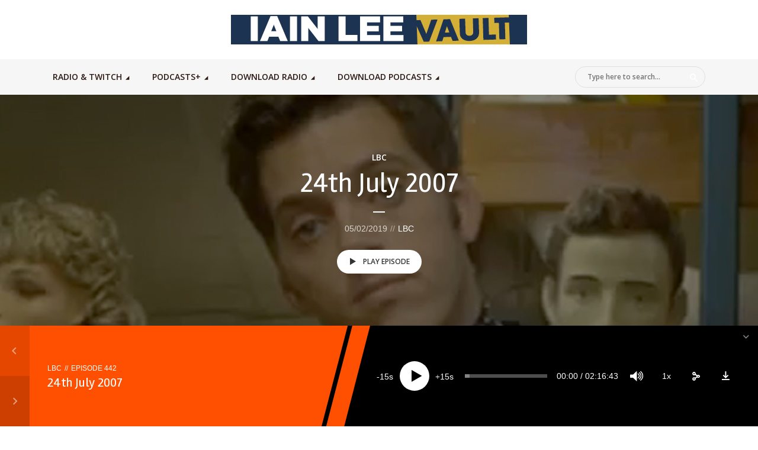

--- FILE ---
content_type: text/html; charset=UTF-8
request_url: https://iainleevault.com/24th-july-2007/
body_size: 17533
content:
<!DOCTYPE html>
<html lang="en-GB" class="no-js no-svg">

<head>
	<meta charset="UTF-8">
	<meta http-equiv="x-ua-compatible" content="ie=edge">
	<meta name="viewport" content="width=device-width, initial-scale=1">
	<link rel="profile" href="https://gmpg.org/xfn/11" />
	<title>24th July 2007 &#8211; The Iain Lee &amp; Katherine Boyle Vault</title>
<meta name='robots' content='max-image-preview:large' />
<link rel="alternate" type="application/rss+xml" title="The Iain Lee &amp; Katherine Boyle Vault &raquo; Feed" href="https://iainleevault.com/feed/" />
<link rel="alternate" type="application/rss+xml" title="The Iain Lee &amp; Katherine Boyle Vault &raquo; Comments Feed" href="https://iainleevault.com/comments/feed/" />
<script type="text/javascript">
/* <![CDATA[ */
window._wpemojiSettings = {"baseUrl":"https:\/\/s.w.org\/images\/core\/emoji\/14.0.0\/72x72\/","ext":".png","svgUrl":"https:\/\/s.w.org\/images\/core\/emoji\/14.0.0\/svg\/","svgExt":".svg","source":{"concatemoji":"https:\/\/iainleevault.com\/wp-includes\/js\/wp-emoji-release.min.js?ver=6.4.7"}};
/*! This file is auto-generated */
!function(i,n){var o,s,e;function c(e){try{var t={supportTests:e,timestamp:(new Date).valueOf()};sessionStorage.setItem(o,JSON.stringify(t))}catch(e){}}function p(e,t,n){e.clearRect(0,0,e.canvas.width,e.canvas.height),e.fillText(t,0,0);var t=new Uint32Array(e.getImageData(0,0,e.canvas.width,e.canvas.height).data),r=(e.clearRect(0,0,e.canvas.width,e.canvas.height),e.fillText(n,0,0),new Uint32Array(e.getImageData(0,0,e.canvas.width,e.canvas.height).data));return t.every(function(e,t){return e===r[t]})}function u(e,t,n){switch(t){case"flag":return n(e,"\ud83c\udff3\ufe0f\u200d\u26a7\ufe0f","\ud83c\udff3\ufe0f\u200b\u26a7\ufe0f")?!1:!n(e,"\ud83c\uddfa\ud83c\uddf3","\ud83c\uddfa\u200b\ud83c\uddf3")&&!n(e,"\ud83c\udff4\udb40\udc67\udb40\udc62\udb40\udc65\udb40\udc6e\udb40\udc67\udb40\udc7f","\ud83c\udff4\u200b\udb40\udc67\u200b\udb40\udc62\u200b\udb40\udc65\u200b\udb40\udc6e\u200b\udb40\udc67\u200b\udb40\udc7f");case"emoji":return!n(e,"\ud83e\udef1\ud83c\udffb\u200d\ud83e\udef2\ud83c\udfff","\ud83e\udef1\ud83c\udffb\u200b\ud83e\udef2\ud83c\udfff")}return!1}function f(e,t,n){var r="undefined"!=typeof WorkerGlobalScope&&self instanceof WorkerGlobalScope?new OffscreenCanvas(300,150):i.createElement("canvas"),a=r.getContext("2d",{willReadFrequently:!0}),o=(a.textBaseline="top",a.font="600 32px Arial",{});return e.forEach(function(e){o[e]=t(a,e,n)}),o}function t(e){var t=i.createElement("script");t.src=e,t.defer=!0,i.head.appendChild(t)}"undefined"!=typeof Promise&&(o="wpEmojiSettingsSupports",s=["flag","emoji"],n.supports={everything:!0,everythingExceptFlag:!0},e=new Promise(function(e){i.addEventListener("DOMContentLoaded",e,{once:!0})}),new Promise(function(t){var n=function(){try{var e=JSON.parse(sessionStorage.getItem(o));if("object"==typeof e&&"number"==typeof e.timestamp&&(new Date).valueOf()<e.timestamp+604800&&"object"==typeof e.supportTests)return e.supportTests}catch(e){}return null}();if(!n){if("undefined"!=typeof Worker&&"undefined"!=typeof OffscreenCanvas&&"undefined"!=typeof URL&&URL.createObjectURL&&"undefined"!=typeof Blob)try{var e="postMessage("+f.toString()+"("+[JSON.stringify(s),u.toString(),p.toString()].join(",")+"));",r=new Blob([e],{type:"text/javascript"}),a=new Worker(URL.createObjectURL(r),{name:"wpTestEmojiSupports"});return void(a.onmessage=function(e){c(n=e.data),a.terminate(),t(n)})}catch(e){}c(n=f(s,u,p))}t(n)}).then(function(e){for(var t in e)n.supports[t]=e[t],n.supports.everything=n.supports.everything&&n.supports[t],"flag"!==t&&(n.supports.everythingExceptFlag=n.supports.everythingExceptFlag&&n.supports[t]);n.supports.everythingExceptFlag=n.supports.everythingExceptFlag&&!n.supports.flag,n.DOMReady=!1,n.readyCallback=function(){n.DOMReady=!0}}).then(function(){return e}).then(function(){var e;n.supports.everything||(n.readyCallback(),(e=n.source||{}).concatemoji?t(e.concatemoji):e.wpemoji&&e.twemoji&&(t(e.twemoji),t(e.wpemoji)))}))}((window,document),window._wpemojiSettings);
/* ]]> */
</script>
<link rel="stylesheet" id="megaphone-fonts-fonts" href="https://fonts.googleapis.com/css2?family=Rambla:ital,wght@0,400&family=Open%20Sans:ital,wght@0,600&display=swap&ver=1.5.2" type="text/css" media="all" /><style id='wp-emoji-styles-inline-css' type='text/css'>

	img.wp-smiley, img.emoji {
		display: inline !important;
		border: none !important;
		box-shadow: none !important;
		height: 1em !important;
		width: 1em !important;
		margin: 0 0.07em !important;
		vertical-align: -0.1em !important;
		background: none !important;
		padding: 0 !important;
	}
</style>
<link rel='stylesheet' id='wp-block-library-css' href='https://iainleevault.com/wp-content/plugins/gutenberg/build/block-library/style.css?ver=18.8.0' type='text/css' media='all' />
<style id='classic-theme-styles-inline-css' type='text/css'>
/*! This file is auto-generated */
.wp-block-button__link{color:#fff;background-color:#32373c;border-radius:9999px;box-shadow:none;text-decoration:none;padding:calc(.667em + 2px) calc(1.333em + 2px);font-size:1.125em}.wp-block-file__button{background:#32373c;color:#fff;text-decoration:none}
</style>
<style id='global-styles-inline-css' type='text/css'>
:root{--wp--preset--aspect-ratio--square: 1;--wp--preset--aspect-ratio--4-3: 4/3;--wp--preset--aspect-ratio--3-4: 3/4;--wp--preset--aspect-ratio--3-2: 3/2;--wp--preset--aspect-ratio--2-3: 2/3;--wp--preset--aspect-ratio--16-9: 16/9;--wp--preset--aspect-ratio--9-16: 9/16;--wp--preset--color--black: #000000;--wp--preset--color--cyan-bluish-gray: #abb8c3;--wp--preset--color--white: #ffffff;--wp--preset--color--pale-pink: #f78da7;--wp--preset--color--vivid-red: #cf2e2e;--wp--preset--color--luminous-vivid-orange: #ff6900;--wp--preset--color--luminous-vivid-amber: #fcb900;--wp--preset--color--light-green-cyan: #7bdcb5;--wp--preset--color--vivid-green-cyan: #00d084;--wp--preset--color--pale-cyan-blue: #8ed1fc;--wp--preset--color--vivid-cyan-blue: #0693e3;--wp--preset--color--vivid-purple: #9b51e0;--wp--preset--color--megaphone-acc: #FF4F00;--wp--preset--color--megaphone-text: #2B1813;--wp--preset--color--megaphone-bg: #ffffff;--wp--preset--color--megaphone-bg-alt-1: #f2f2f2;--wp--preset--color--megaphone-bg-alt-2: #424850;--wp--preset--gradient--vivid-cyan-blue-to-vivid-purple: linear-gradient(135deg,rgba(6,147,227,1) 0%,rgb(155,81,224) 100%);--wp--preset--gradient--light-green-cyan-to-vivid-green-cyan: linear-gradient(135deg,rgb(122,220,180) 0%,rgb(0,208,130) 100%);--wp--preset--gradient--luminous-vivid-amber-to-luminous-vivid-orange: linear-gradient(135deg,rgba(252,185,0,1) 0%,rgba(255,105,0,1) 100%);--wp--preset--gradient--luminous-vivid-orange-to-vivid-red: linear-gradient(135deg,rgba(255,105,0,1) 0%,rgb(207,46,46) 100%);--wp--preset--gradient--very-light-gray-to-cyan-bluish-gray: linear-gradient(135deg,rgb(238,238,238) 0%,rgb(169,184,195) 100%);--wp--preset--gradient--cool-to-warm-spectrum: linear-gradient(135deg,rgb(74,234,220) 0%,rgb(151,120,209) 20%,rgb(207,42,186) 40%,rgb(238,44,130) 60%,rgb(251,105,98) 80%,rgb(254,248,76) 100%);--wp--preset--gradient--blush-light-purple: linear-gradient(135deg,rgb(255,206,236) 0%,rgb(152,150,240) 100%);--wp--preset--gradient--blush-bordeaux: linear-gradient(135deg,rgb(254,205,165) 0%,rgb(254,45,45) 50%,rgb(107,0,62) 100%);--wp--preset--gradient--luminous-dusk: linear-gradient(135deg,rgb(255,203,112) 0%,rgb(199,81,192) 50%,rgb(65,88,208) 100%);--wp--preset--gradient--pale-ocean: linear-gradient(135deg,rgb(255,245,203) 0%,rgb(182,227,212) 50%,rgb(51,167,181) 100%);--wp--preset--gradient--electric-grass: linear-gradient(135deg,rgb(202,248,128) 0%,rgb(113,206,126) 100%);--wp--preset--gradient--midnight: linear-gradient(135deg,rgb(2,3,129) 0%,rgb(40,116,252) 100%);--wp--preset--font-size--small: 12.8px;--wp--preset--font-size--medium: 20px;--wp--preset--font-size--large: 28.8px;--wp--preset--font-size--x-large: 42px;--wp--preset--font-size--normal: 16px;--wp--preset--font-size--huge: 38.4px;--wp--preset--spacing--20: 0.44rem;--wp--preset--spacing--30: 0.67rem;--wp--preset--spacing--40: 1rem;--wp--preset--spacing--50: 1.5rem;--wp--preset--spacing--60: 2.25rem;--wp--preset--spacing--70: 3.38rem;--wp--preset--spacing--80: 5.06rem;--wp--preset--shadow--natural: 6px 6px 9px rgba(0, 0, 0, 0.2);--wp--preset--shadow--deep: 12px 12px 50px rgba(0, 0, 0, 0.4);--wp--preset--shadow--sharp: 6px 6px 0px rgba(0, 0, 0, 0.2);--wp--preset--shadow--outlined: 6px 6px 0px -3px rgba(255, 255, 255, 1), 6px 6px rgba(0, 0, 0, 1);--wp--preset--shadow--crisp: 6px 6px 0px rgba(0, 0, 0, 1);}:where(.is-layout-flex){gap: 0.5em;}:where(.is-layout-grid){gap: 0.5em;}body .is-layout-flex{display: flex;}.is-layout-flex{flex-wrap: wrap;align-items: center;}.is-layout-flex > :is(*, div){margin: 0;}body .is-layout-grid{display: grid;}.is-layout-grid > :is(*, div){margin: 0;}:where(.wp-block-columns.is-layout-flex){gap: 2em;}:where(.wp-block-columns.is-layout-grid){gap: 2em;}:where(.wp-block-post-template.is-layout-flex){gap: 1.25em;}:where(.wp-block-post-template.is-layout-grid){gap: 1.25em;}.has-black-color{color: var(--wp--preset--color--black) !important;}.has-cyan-bluish-gray-color{color: var(--wp--preset--color--cyan-bluish-gray) !important;}.has-white-color{color: var(--wp--preset--color--white) !important;}.has-pale-pink-color{color: var(--wp--preset--color--pale-pink) !important;}.has-vivid-red-color{color: var(--wp--preset--color--vivid-red) !important;}.has-luminous-vivid-orange-color{color: var(--wp--preset--color--luminous-vivid-orange) !important;}.has-luminous-vivid-amber-color{color: var(--wp--preset--color--luminous-vivid-amber) !important;}.has-light-green-cyan-color{color: var(--wp--preset--color--light-green-cyan) !important;}.has-vivid-green-cyan-color{color: var(--wp--preset--color--vivid-green-cyan) !important;}.has-pale-cyan-blue-color{color: var(--wp--preset--color--pale-cyan-blue) !important;}.has-vivid-cyan-blue-color{color: var(--wp--preset--color--vivid-cyan-blue) !important;}.has-vivid-purple-color{color: var(--wp--preset--color--vivid-purple) !important;}.has-black-background-color{background-color: var(--wp--preset--color--black) !important;}.has-cyan-bluish-gray-background-color{background-color: var(--wp--preset--color--cyan-bluish-gray) !important;}.has-white-background-color{background-color: var(--wp--preset--color--white) !important;}.has-pale-pink-background-color{background-color: var(--wp--preset--color--pale-pink) !important;}.has-vivid-red-background-color{background-color: var(--wp--preset--color--vivid-red) !important;}.has-luminous-vivid-orange-background-color{background-color: var(--wp--preset--color--luminous-vivid-orange) !important;}.has-luminous-vivid-amber-background-color{background-color: var(--wp--preset--color--luminous-vivid-amber) !important;}.has-light-green-cyan-background-color{background-color: var(--wp--preset--color--light-green-cyan) !important;}.has-vivid-green-cyan-background-color{background-color: var(--wp--preset--color--vivid-green-cyan) !important;}.has-pale-cyan-blue-background-color{background-color: var(--wp--preset--color--pale-cyan-blue) !important;}.has-vivid-cyan-blue-background-color{background-color: var(--wp--preset--color--vivid-cyan-blue) !important;}.has-vivid-purple-background-color{background-color: var(--wp--preset--color--vivid-purple) !important;}.has-black-border-color{border-color: var(--wp--preset--color--black) !important;}.has-cyan-bluish-gray-border-color{border-color: var(--wp--preset--color--cyan-bluish-gray) !important;}.has-white-border-color{border-color: var(--wp--preset--color--white) !important;}.has-pale-pink-border-color{border-color: var(--wp--preset--color--pale-pink) !important;}.has-vivid-red-border-color{border-color: var(--wp--preset--color--vivid-red) !important;}.has-luminous-vivid-orange-border-color{border-color: var(--wp--preset--color--luminous-vivid-orange) !important;}.has-luminous-vivid-amber-border-color{border-color: var(--wp--preset--color--luminous-vivid-amber) !important;}.has-light-green-cyan-border-color{border-color: var(--wp--preset--color--light-green-cyan) !important;}.has-vivid-green-cyan-border-color{border-color: var(--wp--preset--color--vivid-green-cyan) !important;}.has-pale-cyan-blue-border-color{border-color: var(--wp--preset--color--pale-cyan-blue) !important;}.has-vivid-cyan-blue-border-color{border-color: var(--wp--preset--color--vivid-cyan-blue) !important;}.has-vivid-purple-border-color{border-color: var(--wp--preset--color--vivid-purple) !important;}.has-vivid-cyan-blue-to-vivid-purple-gradient-background{background: var(--wp--preset--gradient--vivid-cyan-blue-to-vivid-purple) !important;}.has-light-green-cyan-to-vivid-green-cyan-gradient-background{background: var(--wp--preset--gradient--light-green-cyan-to-vivid-green-cyan) !important;}.has-luminous-vivid-amber-to-luminous-vivid-orange-gradient-background{background: var(--wp--preset--gradient--luminous-vivid-amber-to-luminous-vivid-orange) !important;}.has-luminous-vivid-orange-to-vivid-red-gradient-background{background: var(--wp--preset--gradient--luminous-vivid-orange-to-vivid-red) !important;}.has-very-light-gray-to-cyan-bluish-gray-gradient-background{background: var(--wp--preset--gradient--very-light-gray-to-cyan-bluish-gray) !important;}.has-cool-to-warm-spectrum-gradient-background{background: var(--wp--preset--gradient--cool-to-warm-spectrum) !important;}.has-blush-light-purple-gradient-background{background: var(--wp--preset--gradient--blush-light-purple) !important;}.has-blush-bordeaux-gradient-background{background: var(--wp--preset--gradient--blush-bordeaux) !important;}.has-luminous-dusk-gradient-background{background: var(--wp--preset--gradient--luminous-dusk) !important;}.has-pale-ocean-gradient-background{background: var(--wp--preset--gradient--pale-ocean) !important;}.has-electric-grass-gradient-background{background: var(--wp--preset--gradient--electric-grass) !important;}.has-midnight-gradient-background{background: var(--wp--preset--gradient--midnight) !important;}.has-small-font-size{font-size: var(--wp--preset--font-size--small) !important;}.has-medium-font-size{font-size: var(--wp--preset--font-size--medium) !important;}.has-large-font-size{font-size: var(--wp--preset--font-size--large) !important;}.has-x-large-font-size{font-size: var(--wp--preset--font-size--x-large) !important;}
:where(.wp-block-columns.is-layout-flex){gap: 2em;}:where(.wp-block-columns.is-layout-grid){gap: 2em;}
:root :where(.wp-block-pullquote){font-size: 1.5em;line-height: 1.6;}
:where(.wp-block-post-template.is-layout-flex){gap: 1.25em;}:where(.wp-block-post-template.is-layout-grid){gap: 1.25em;}
</style>
<link rel='stylesheet' id='meks-app-block-frontend-css-css' href='https://iainleevault.com/wp-content/plugins/meks-audio-player/assets/css/blocks.style.css?ver=1.3' type='text/css' media='all' />
<link rel='stylesheet' id='mks_shortcodes_fntawsm_css-css' href='https://iainleevault.com/wp-content/plugins/meks-flexible-shortcodes/css/font-awesome/css/font-awesome.min.css?ver=1.3.8' type='text/css' media='screen' />
<link rel='stylesheet' id='mks_shortcodes_simple_line_icons-css' href='https://iainleevault.com/wp-content/plugins/meks-flexible-shortcodes/css/simple-line/simple-line-icons.css?ver=1.3.8' type='text/css' media='screen' />
<link rel='stylesheet' id='mks_shortcodes_css-css' href='https://iainleevault.com/wp-content/plugins/meks-flexible-shortcodes/css/style.css?ver=1.3.8' type='text/css' media='screen' />
<link rel='stylesheet' id='secondline-psb-subscribe-button-styles-css' href='https://iainleevault.com/wp-content/plugins/podcast-subscribe-buttons/assets/css/secondline-psb-styles.css?ver=6.4.7' type='text/css' media='all' />
<link rel='stylesheet' id='wp-downloadmanager-css' href='https://iainleevault.com/wp-content/plugins/wp-downloadmanager/download-css.css?ver=1.69' type='text/css' media='all' />
<link rel='stylesheet' id='audioigniter-css' href='https://iainleevault.com/wp-content/plugins/audioigniter/player/build/style.css?ver=2.0.2' type='text/css' media='all' />
<link rel='stylesheet' id='megaphone-main-css' href='https://iainleevault.com/wp-content/themes/megaphone/assets/css/min.css?ver=1.5.2' type='text/css' media='all' />
<style id='megaphone-main-inline-css' type='text/css'>
body,#cancel-comment-reply-link{color: #2B1813;background: #ffffff;}body,#cancel-comment-reply-link,.meks-ap{font-family: 'Georgia,Times,"Times New Roman",serif', Arial, sans-serif;font-weight: 400;font-style: normal;}h1,h2,h3,h4,h5,h6,.h1,.h2,.h3,.h4,.h5,.h6,.h7,.h8,.fn,p.has-drop-cap:not(:focus)::first-letter{font-family: 'Rambla', Arial, sans-serif;font-weight: 400;font-style: normal;}h1,h2,h3,h4,h5,h6,.h1,.h2,.h3,.h4,.h5,.h6,.has-large-font-size{color: #2B1813;}.entry-title a,.show-title a{color: #2B1813;}.meta-sponsored span{color: #FF4F00; }.megaphone-overlay .meta-sponsored span{color: #FFF; }body{font-size:1.6rem;}.megaphone-header{font-size:1.4rem;}h1, .h1{font-size:2.6rem;}h2, .h2,.has-large-font-size,.has-huge-font-size, .has-larger-font-size{font-size:2.4rem;}h3, .h3{font-size:2.2rem;}h4, .h4{font-size:2rem;}h5, .h5{font-size:1.8rem;}h6, .h6,.megaphone-show .megaphone-shows-list-small .entry-title {font-size:1.6rem;}.megaphone-items .megaphone-shows-list-medium .entry-title{font-size:1.8rem;}.h7{font-size: 2rem;}.h8,.section-content .megaphone-menu-subscribe .header-el-label{font-size: 1.6rem;}.section-title{font-size: 2rem;}.h0{font-size:3rem;}.author-header .text-small,.text-small {font-size: 1.2rem;}.widget-title,.author-header .h8,.mks_author_widget h3{font-size:2.2rem; }.archive-label{font-size: 1.6rem;}.entry-content .meks_ess_share_label h5{font-size:1.8rem; }.widget{font-size:1.4rem;}.header-mobile>.container{height: 60px;}.megaphone-player-paceholder-big .megaphone-placeholder-title,.megaphone-player-paceholder-medium .megaphone-placeholder-title{font-size: 1.8rem;}.megaphone-placeholder-label{color: #2B1813;}.megaphone-button,input[type="submit"],input[type="button"],button[type="submit"],.megaphone-pagination a,ul.page-numbers a,.meks-instagram-follow-link .meks-widget-cta,.mks_autor_link_wrap a,.mks_read_more a,.paginated-post-wrapper a,.entry-content .megaphone-button,.megaphone-pagination a, .page-numbers.current{font-size: 1.2rem;}.header-sticky-main > .container{height: 60px;}.megaphone-menu-action .mf{font-size:2.4rem;}@media (min-width: 374px){ }@media (min-width: 600px){ .header-mobile>.container{height: 80px;}body.megaphone-header-indent .megaphone-header + .megaphone-section{margin-top: -80px;}body.megaphone-header-indent .megaphone-header + .megaphone-section .overlay-container{padding-top: 50px;}.header-sticky-main > .container{height: 70px;}.megaphone-placeholder-label{color: #FF4F00; }.megaphone-button,input[type="submit"],input[type="button"],button[type="submit"],.megaphone-pagination a,ul.page-numbers a,.meks-instagram-follow-link .meks-widget-cta,.mks_autor_link_wrap a,.mks_read_more a,.paginated-post-wrapper a,.entry-content .megaphone-button,.megaphone-pagination a, .page-numbers.current{font-size: 1.2rem;}.widget-title,.author-header .h8,.mks_author_widget h3{font-size:2.4rem; }.archive-label{font-size: 1.6rem;}}@media (max-width: 374px){.megaphone-overlay .h1,.megaphone-overlay .h2,.megaphone-overlay .h3,.megaphone-overlay .h4,.megaphone-overlay .h5{font-size: 2.2rem;}}@media (max-width: 600px){ .megaphone-layout-c .h4,.megaphone-layout-d .h5,.megaphone-layout-e .h4{font-size: 2.2rem;}.megaphone-layout-f .h4{font-size:1.6rem;}}@media (min-width: 600px) and (max-width: 900px){ .h0{font-size:4.6rem;}h1, .h1{font-size:4rem;}h2, .h2{font-size:3.2rem;}h3, .h3{font-size:2.8rem;}h4, .h4,.wp-block-cover .wp-block-cover-image-text,.wp-block-cover .wp-block-cover-text,.wp-block-cover h2,.wp-block-cover-image .wp-block-cover-image-text,.wp-block-cover-image .wp-block-cover-text,.wp-block-cover-image h2{font-size:2.4rem;}h5, .h5{font-size:2rem;}h6, .h6,.megaphone-show .megaphone-shows-list-small .entry-title{font-size:1.8rem;}.section-title {font-size:2.8rem;}.megaphone-site-branding .site-title.logo-img-none{font-size: 3rem;}.megaphone-layout-c .h4,.megaphone-layout-d .h5,.megaphone-layout-e .h4{ font-size: 2.8rem;}.megaphone-layout-f .h4{font-size:2.4rem;}}@media (min-width: 900px){ body{font-size:1.6rem;}.h0{font-size:6.4rem;} h1, .h1{font-size:5.8rem;}h2, .h2{font-size:4.6rem;}h3, .h3{font-size:4.0rem;}h4, .h4{font-size:3.2rem;}h5, .h5,.header-sticky-main .h4{font-size:2.6rem;}h6, .h6,.megaphone-show .megaphone-shows-list-medium .entry-title{font-size: 2.2rem;}.section-title{font-size:3.2rem;}.paragraph-small,.text-small {font-size:1.4rem;}.megaphone-shows-list-small .entry-title{font-size: 1.6rem;}.megaphone-shows-list-medium .entry-title{font-size: 2rem;}.header-sticky-main > .container{height: 80px;}.megaphone-show .megaphone-shows-list-small .entry-title{font-size:1.8rem;}.megaphone-show-d.megaphone-show .megaphone-shows-list-small .entry-title{font-size:1.6rem;}body.megaphone-header-indent .megaphone-header + .megaphone-section{margin-top: -100px;}body.megaphone-header-indent .megaphone-header + .megaphone-section .overlay-container{padding-top: 50px;}}@media (max-width: 599px){ .megaphone-layout-a .entry-content,.megaphone-layout-b .entry-content,.megaphone-layout-c .entry-content,.megaphone-layout-e .entry-content{font-size:1.4rem;}}.megaphone-header{font-family: 'Open Sans', Arial, sans-serif;font-weight: 600;}.header-top{background-color: #f2f2f2;color: #2B1813;font-size: 1.4rem;}.header-top .sub-menu{background-color: #f2f2f2;}.header-top a{color: #2B1813;}.header-top li:hover > a{color: #FF4F00;}.header-top .container {height: 50px;}.megaphone-menu-action .search-form button[type=submit],.widget_search button[type=submit] {background: 0 0;border: none;color: #2B1813; }.megaphone-menu-action .search-form button[type=submit]:hover{border: none; color: #FF4F00; }.widget_search button[type=submit]:hover{color: #FF4F00; }.header-middle,.header-middle .sub-menu{background-color: #ffffff;}.megaphone-header ul.megaphone-menu .megaphone-mega-menu .megaphone-menu-posts>li a{color: #2b1813;}.megaphone-header ul.megaphone-menu .megaphone-mega-menu .megaphone-menu-posts>li a:hover{color: #ff0000;}.header-middle,.header-middle a,.header-mobile .megaphone-menu-action a,.header-middle ul.megaphone-menu .megaphone-mega-menu .menu-item-has-children:hover > a{color: #2b1813;}.header-middle a:hover,.header-mobile .megaphone-menu-action a:hover,.megaphone-modal-close:hover{color: #ff0000;}.header-middle li:hover > a,.header-middle .current-menu-item > a,.header-middle .current-menu-parent > a {color: #ff0000;}.header-middle > .container {height: 100px;}.header-middle .megaphone-menu-donate li a,.header-middle .megaphone-menu-donate .empty-list a{border-color: #2b1813;}.header-middle .megaphone-menu-donate li a:hover,.header-middle .megaphone-menu-donate .empty-list a:hover,.megaphone-header-indent .header-middle .megaphone-menu-donate li a:hover{border-color: #ff0000; color: #ff0000;}.header-bottom,.header-bottom .sub-menu{background-color: #f6f6f6;}.header-bottom,.header-bottom a{color: #2B1813; }.header-bottom li:hover > a,.header-bottom .current-menu-item > a,.header-bottom .current-menu-parent > a{color: #ff4f00; }.header-bottom > .container{height: 60px;}.header-bottom .megaphone-menu-donate li a,.header-bottom .megaphone-menu-donate .empty-list a{border-color: #2B1813;}.header-bottom .megaphone-menu-donate li a:hover,.header-bottom .megaphone-menu-donate .empty-list a:hover{border-color: #ff4f00; color: #ff4f00;}.header-sticky,.header-sticky .sub-menu{background-color: #ffffff;}.header-sticky,.header-sticky a{color: #2b1813; }.header-sticky li:hover > a,.header-sticky .current-menu-item > a,.header-sticky .current-menu-parent > a{color: #ff0000; }.header-sticky .megaphone-menu-donate li a,.header-sticky .megaphone-menu-donate .empty-list a{border-color: #2b1813;}.header-sticky .megaphone-menu-donate li a:hover,.header-sticky .megaphone-menu-donate .empty-list a:hover{border-color: #ff0000; color: #ff0000;}.widget .current-menu-item > a,.widget .current-menu-parent > a{color: #FF4F00;}@media (min-width: 900px) and (max-width: 1050px){.header-middle > .container {height: 100px;}.header-bottom > .container,.header-bottom-slots {height: 50px;}}a,.placeholder-slot-r .entry-episode{color: #FF4F00;}.megaphone-archive-no-image .overlay-container .archive-label,.archive-label{color: #2B1813;}.entry-content a{color: #2B1813;border-color: #FF4F00;}.entry-content a:hover,.entry-summary > span{color: #FF4F00;}.megaphone-hidden-content{max-height: 700px;}.megaphone-menu-donate li a,.megaphone-menu-donate .empty-list a{border-color: #2B1813;}.megaphone-menu-donate li a:hover,.megaphone-menu-donate .empty-list a:hover{border-color: #FF4F00; color: #FF4F00;}.overlay-container .archive-label{color: #FFF;}.megaphone-bg-alt-1{background-color: #f2f2f2;}.megaphone-bg-alt-2 {background-color: #424850}.megaphone-modal{background:#FFF;}.megaphone-overlay-fallback{background-color: #2B1813; }.megaphone-modal .megaphone-menu-social li a:hover, .meks_ess a:hover {background: #2B1813;}.megaphone-button,input[type="submit"],input[type="button"],button[type="submit"],.megaphone-pagination a,ul.page-numbers a,.meks-instagram-follow-link .meks-widget-cta,.widget .mks_autor_link_wrap a,.widget .mks_read_more a,.paginated-post-wrapper a,.entry-content .megaphone-button,#cancel-comment-reply-link,.comment-reply-link,.megaphone-buttons .megaphone-menu-subscribe a,.megaphone-menu-donate a,.entry-category a,.entry-category .meta-item,.episode-item,.header-el-label,.megaphone-link-special,.entry-episode,.link-uppercase,.archive-label,.wp-block-button .wp-block-button__link,.placeholder-slot-r .megaphone-placeholder-title{font-family: 'Open Sans', Arial, sans-serif;font-weight: 600; }.megaphone-button,input[type="submit"],input[type="button"],button[type="submit"],.megaphone-pagination a,ul.page-numbers a,.meks-instagram-follow-link .meks-widget-cta,.widget .mks_autor_link_wrap a,.widget .mks_read_more a,.paginated-post-wrapper a,.entry-content .megaphone-button,#cancel-comment-reply-link,.comment-reply-link{background: #FF4F00;color: #fff;}.megaphone-button:hover,input[type="submit"]:hover,input[type="button"]:hover,button[type="submit"]:hover,.megaphone-pagination a:hover,.meks-instagram-follow-link .meks-widget-cta:hover,.widget .mks_autor_link_wrap a:hover,.widget .mks_read_more a:hover,.paginated-post-wrapper a:hover,.entry-content .megaphone-button:hover,ul.page-numbers a:hover {background: #2B1813;color: #fff;}.megaphone-button-hollow:hover,.comment-reply-link:hover,.megaphone-button-circle:hover,#cancel-comment-reply-link:hover,button.megaphone-button-hollow:hover,.megaphone-modal.search-alt button[type=submit]:hover,.search-alt button[type="submit"]:hover{background: 0 0;border-color: #FF4F00;color: #FF4F00;}.megaphone-button-circle{border: 1px solid #2B1813;color: #2B1813;}.megaphone-button-hollow,.comment-reply-link,#cancel-comment-reply-link,button.megaphone-button-hollow,.megaphone-modal.search-alt button[type=submit],.search-alt button[type="submit"]{background: transparent;border: 1px solid #2B1813;color: #2B1813;}.megaphone-buttons .megaphone-menu-subscribe li a,.megaphone-modal .megaphone-buttons .megaphone-menu-subscribe li a{color: #2B1813;}.megaphone-buttons .megaphone-menu-subscribe li a:hover,.megaphone-modal .megaphone-buttons .megaphone-menu-subscribe li a:hover{color: #FF4F00;}.megaphone-overlay .megaphone-button{background: #FFF;color: #333;border: none;}.megaphone-overlay .megaphone-button-hollow,.megaphone-subscribe-indented .megaphone-buttons .megaphone-menu-subscribe a{background: transparent;color: #FFF;}.megaphone-overlay .megaphone-button:hover{color: #FFF;background: #FF4F00;}.megaphone-overlay .entry-category a:hover,.megaphone-placeholder-title a:hover{color: #FF4F00; }.megaphone-show-more:before{background: -webkit-gradient(linear,left top,left bottom,from(rgba(255,255,255,0)),to(#ffffff));background: linear-gradient(to bottom,rgba(255,255,255,0) 0,#ffffff 100%);}.section-title + a,.section-subnav a,.megaphone-link-special,.section-title + a:before{color: #2B1813;}.section-title + a:hover,.megaphone-link-special:hover{color: #FF4F00; }.section-title:before{background: #FF4F00;}.section-title-gray:before{background: rgba(43,24,19,0.07); }.entry-category a,.entry-meta a:hover,.megaphone-show-header .entry-episode,.entry-title a:hover,.show-title a:hover,.author-header a:hover,.author-header a:hover,.fn a:hover,.section-subnav a:hover,.entry-tags a:hover,.tagcloud a:hover,.megaphone-show .shows-title a:hover,.megaphone-overlay .megaphone-breadcrumbs a:hover,.megaphone-breadcrumbs a,.meks-ap-timestamp .meks-jump-player:hover{color: #FF4F00;}.entry-category a:hover,.megaphone-show .shows-title a,.megaphone-breadcrumbs a:hover,.megaphone-sidebar-branding a{color: #2B1813;}.entry-tags a,.tagcloud a,.meks-ap-timestamp .meks-jump-player{background: #F3F3F3;color: #2B1813;}.tagcloud a {background: rgba(43,24,19,0.07); }.entry-category a:before{color: rgba(43,24,19,0.5);}.entry-meta .meta-item,.comment-metadata a,.entry-category .meta-item,.megaphone-breadcrumbs{color: rgba(43,24,19,0.5);}.entry-meta .meta-item::before,.entry-category a:before, .entry-category .meta-sponsored + .meta-item:before,.megaphone-show-header .meta-sponsored + .entry-episode:before{color: rgba(43,24,19,0.5);}.megaphone-overlay .entry-meta .meta-item::before,.megaphone-overlay .entry-category a:before, .megaphone-overlay .entry-category .meta-sponsored + .meta-item:before,.megaphone-overlay .megaphone-show-header .meta-sponsored + .entry-episode:before{color: rgba(255,255,255,0.5);}.entry-meta a,.author-header a,.author-header a,.fn a{color: #2B1813; }.entry-media .entry-episode,.episode-item{color: #FFF;}.megaphone-triangle{border-color: transparent transparent #FF4F00 transparent;}.megaphone-triangle-after{border-color: #FF4F00 transparent transparent transparent;}.megaphone-triangle:before{background-color: #FF4F00; }.double-bounce1, .double-bounce2{background-color: #FF4F00;}.megaphone-pagination .page-numbers.current,.paginated-post-wrapper .current,ul.page-numbers .current{background-color: rgba(43,24,19,0.1); color: #2B1813;}.megaphone-button.disabled,.megaphone-button.disabled:hover{background-color: rgba(43,24,19,0.1); color: #2B1813;pointer-events: none;}.megaphone-ellipsis div{background-color: #FF4F00; }.megaphone-no-image .entry-media{background-color: rgba(43,24,19,0.1); }.megaphone-show-episode-number{background-color: #ffffff; color: #2B1813;}.megaphone-show-episode-number strong{color: #FF4F00;}.megaphone-show .entry-media{background-color: #FF4F00; }.player-paceholder .megaphone-placeholder-title{color: #2B1813; }.wa-layout-3 .player-paceholder .megaphone-button-play,.wa-layout-3 .player-paceholder .megaphone-placeholder-title a,.single-layout-5 .player-paceholder .megaphone-button-play,.single-layout-5 .player-paceholder .megaphone-placeholder-title{color: #2B1813;}.player-paceholder .megaphone-button-play,.player-paceholder .megaphone-placeholder-title a{color: #2B1813; }.megaphone-button-play:hover,.player-paceholder .megaphone-placeholder-title a:hover,.wa-layout-3 .player-paceholder.player-paceholder-medium a:hover{color: #FF4F00;}.megaphone-play-current:hover a,.megaphone-play-current:hover .megaphone-placeholder-title,.megaphone-play-current:hover .megaphone-button-play-medium{color: #FF4F00;}.megaphone-shows-list .megaphone-button-play{color: #2B1813;}.megaphone-shows-list .megaphone-button-play:hover{color: #FF4F00;}body .meks-ap,body .meks-ap-player,body .meks-ap-player iframe {height: 170px; }body .meks-ap-collapsed,.megaphone-player-hidden .meks-ap{bottom: -170px; }.meks-ap-slot-l{background-color: #FF4F00;color:#fff; }.meks-ap-title{color:#fff; }.megaphone-player-action .megaphone-menu-subscribe a{color: #2B1813;}.meks-ap-player .mejs-volume-current{background-color: #FF4F00; }.meks-ap-player .mejs-volume-handle{background: 0 0;}.meks-ap-toggle.meks-ap-bg{background-color: rgba(43,24,19,0.5);}.meks-ap-player .mejs__speed-selected, .meks-ap-player .mejs-speed-selected,.meks-ap .mejs-speed-selector-label:hover,.megaphone-player-action .megaphone-menu-subscribe a:hover,.megaphone-player-action .megaphone-share-wrapper .meks_ess a:hover{color: #FF4F00;}.megaphone-player-action .mejs-button:hover > button{color: #2B1813;}.widget-inside,.widget-inside.megaphone-bg-alt-1{background-color: #f2f2f2;color: #2B1813; }.widget a{color: #2B1813;}.widget li{color: rgba(43,24,19,0.5); }.widget a:hover{color: #FF4F00;}.widget-inside.megaphone-bg-alt-2{background-color: #424850;color: #fff; }.widget-inside.megaphone-bg-alt-2 p,.widget-inside.megaphone-bg-alt-2 .widget-title,.widget-inside.megaphone-bg-alt-2 a{color: #fff;}.megaphone-bg-alt-2 .widget-inside.megaphone-bg-alt-2 p,.megaphone-bg-alt-2 .widget-inside.megaphone-bg-alt-2 .widget-title,.megaphone-bg-alt-2 .widget-inside.megaphone-bg-alt-2 a {color: #fff; }.megaphone-bg-alt-1 .widget-inside.megaphone-bg-alt-1:after{background-color: rgba(43,24,19,0.05); }.megaphone-bg-alt-2 .widget-inside.megaphone-bg-alt-2:after{background-color: rgba(255,255,255,0.05);}.megaphone-bg-alt-2 input[type="text"], .megaphone-bg-alt-2 input[type="email"], .megaphone-bg-alt-2 input[type="url"], .megaphone-bg-alt-2 input[type="password"], .megaphone-bg-alt-2 input[type="search"], .megaphone-bg-alt-2 input[type="number"], .megaphone-bg-alt-2 select, .megaphone-bg-alt-2 textarea{border-color:rgba(255,255,255,0.2);}ul.mks_social_widget_ul li a:hover{background-color: #2B1813;}.widget_calendar #today a{color: #fff;}.widget_calendar #today a{}.rssSummary,.widget-title .rsswidget{color: #120E0D;}.widget .count,.wp-block-archives .count,.wp-block-categories .count{background-color: #FF4F00;color: #fff; }.widget_categories ul li a,.widget_archive ul li a{color: #2B1813; }.widget_categories ul li a:hover,.widget_archive ul li a:hover{color: #FF4F00; }.megaphone-duotone-overlay .entry-media::before{background-color: #FF4F00;}.section-content.alignfull + .megaphone-bg-alt-1{box-shadow: -526px 0 0 #f2f2f2, -1052px 0 0 #f2f2f2,526px 0 0 #f2f2f2, 1052px 0 0 #f2f2f2; }input[type="text"],input[type="email"],input[type="url"],input[type="password"],input[type="search"],input[type="number"],input[type="tel"],input[type="range"],input[type="date"],input[type="month"],input[type="week"],input[type="time"],input[type="datetime"],input[type="datetime-local"],input[type="color"],select,textarea{border: 1px solid rgba(43,24,19,0.1);}.megaphone-footer .container + .container .megaphone-copyright {border-top: 1px solid rgba(255,255,255,0.1);}.megaphone-goto-top,.megaphone-goto-top:hover{background-color: #2B1813; color: #ffffff; }.megaphone-header .site-title a{ text-transform: none;}.site-description{ text-transform: none;}.megaphone-header li a{ text-transform: uppercase;}.megaphone-header .header-top, .megaphone-header .header-top li a{ text-transform: none;}.widget-title, .megaphone-footer .widget-title{ text-transform: none;}.section-title{ text-transform: none;}.entry-title, .meks-ap-title{ text-transform: none;}h1, h2, h3, h4, h5, h6, .fn, .h7, .h8{ text-transform: none;}.megaphone-menu-donate li a,.megaphone-buttons .megaphone-menu-subscribe li a,.megaphone-button, input[type="submit"], input[type="button"], button[type="submit"], .megaphone-pagination a, ul.page-numbers a, ul.page-numbers .current, .comment-reply-link, #cancel-comment-reply-link, .meks-instagram-follow-link .meks-widget-cta, .mks_autor_link_wrap a, .mks_read_more a, .paginated-post-wrapper a, .entry-content .megaphone-button, .megaphone-subscribe .empty-list a, .megaphone-menu-donate .empty-list a, .link-uppercase, .megaphone-link-special, .entry-tags a, .entry-category a, .entry-category .meta-item,.megaphone-buttons .megaphone-menu-subscribe .header-el-label,.placeholder-slot-r .megaphone-placeholder-title,.meks-ap-timestamp .meks-jump-player{text-transform: uppercase;}@media(min-width: 900px){.has-small-font-size{ font-size: 1.3rem;}.has-normal-font-size{ font-size: 1.6rem;}.has-large-font-size{ font-size: 2.9rem;}.has-huge-font-size{ font-size: 3.8rem;}}.has-megaphone-acc-background-color{ background-color: #FF4F00;}.has-megaphone-acc-color{ color: #FF4F00;}.has-megaphone-text-background-color{ background-color: #2B1813;}.has-megaphone-text-color{ color: #2B1813;}.has-megaphone-bg-background-color{ background-color: #ffffff;}.has-megaphone-bg-color{ color: #ffffff;}.has-megaphone-bg-alt-1-background-color{ background-color: #f2f2f2;}.has-megaphone-bg-alt-1-color{ color: #f2f2f2;}.has-megaphone-bg-alt-2-background-color{ background-color: #424850;}.has-megaphone-bg-alt-2-color{ color: #424850;}.megaphone-footer{background-color: #42484F;color: #FFF;font-size: 1.6rem;}.megaphone-footer a{color: #FFF;}.megaphone-footer a:hover{color: #FF4F00;}.megaphone-footer .widget-title{color: #FFF;}.megaphone-footer .tagcloud a {background: rgba(255,255,255,0.2);color: #FFF;}.megaphone-footer-widgets + .megaphone-copyright{border-top: 1px solid rgba(255,255,255,0.1);}.megaphone-bg-alt-1 + .megaphone-bg-alt-1 .megaphone-section-separator{border-top: 1px solid rgba(43,24,19,0.1);}.megaphone-footer .widget .count,.megaphone-footer .widget_categories li a,.megaphone-footer .widget_archive li a,.megaphone-footer .widget .megaphone-accordion-nav,.megaphone-footer table,.megaphone-footer .widget-title .rsswidget,.megaphone-footer .widget li{color: #FFF;}.megaphone-footer select{color: #42484F;}.footer-divider{border-top: 1px solid rgba(255,255,255,0.1);}.megaphone-footer .rssSummary,.megaphone-footer .widget p{color: #FFF;}.megaphone-empty-message{background-color: rgba(43,24,19,0.1); }.megaphone-footer input[type="text"], .megaphone-footer input[type="email"], .megaphone-footer input[type="url"], .megaphone-footer input[type="password"], .megaphone-footer input[type="search"], .megaphone-footer input[type="number"], .megaphone-footer input[type="tel"], .megaphone-footer input[type="range"], .megaphone-footer input[type="date"], .megaphone-footer input[type="month"], .megaphone-footer input[type="week"],.megaphone-footer input[type="time"], .megaphone-footer input[type="datetime"], .megaphone-footer input[type="datetime-local"], .megaphone-footer input[type="color"], .megaphone-footer textarea{border-color: rgba(255,255,255,0.8);}.megaphone-footer .megaphone-button-hollow, .megaphone-footer .megaphone-subscribe-menu li a, .megaphone-footer .megaphone-modal.search-alt button[type=submit], .megaphone-footer .search-alt button[type="submit"]{border-color: rgba(255,255,255,0.8);color: #FFF; }.megaphone-footer .megaphone-button-hollow:hover, .megaphone-footer .megaphone-subscribe-menu li a:hover, .megaphone-footer .megaphone-modal.search-alt button[type=submit]:hover, .megaphone-footer .search-alt button[type="submit"]:hover{border-color: rgba(255,79,0,0.8);color: #FF4F00; }.megaphone-footer .megaphone-button:hover, .megaphone-footer input[type="submit"]:hover, .megaphone-footer input[type="button"]:hover, .megaphone-footer button[type="submit"]:hover, .megaphone-footer .meks-instagram-follow-link .meks-widget-cta:hover, .megaphone-footer .widget .mks_autor_link_wrap a:hover, .megaphone-footer .widget .mks_read_more a:hover,.megaphone-footer ul.mks_social_widget_ul li a:hover{background-color: #FFF;color: #42484F;}.megaphone-footer ul.mks_social_widget_ul li a:hover:before{color: #42484F;}.megaphone-footer .widget li,.megaphone-footer .rss-date{color: rgba(255,255,255,0.5); }.megaphone-footer .tagcloud a:hover{color: #FF4F00;}tr {border-bottom: 1px solid rgba(43,24,19,0.1);}.wp-block-table.is-style-stripes tr:nth-child(odd){background-color: rgba(43,24,19,0.1);}.wp-block-button .wp-block-button__link{background-color: #FF4F00; color: #ffffff;}.wp-block-button .wp-block-button__link:hover{background-color: #2B1813;color: #ffffff;}body .wp-block-button .wp-block-button__link.has-background:hover{background-color: #2B1813 !important;color: #ffffff; }.wp-block-button.is-style-outline .wp-block-button__link{border: 1px solid #2B1813;color: #2B1813;}.wp-block-button.is-style-outline .wp-block-button__link:hover{border: 1px solid #FF4F00; color: #FF4F00; background: 0 0; }.is-style-outline .wp-block-button__link {background: 0 0;color:#FF4F00;border: 2px solid currentcolor;}.wp-block-quote:before{background-color: rgba(43,24,19,0.07);}.wp-block-pullquote:not(.is-style-solid-color){border-color: #FF4F00;}.wp-block-pullquote{background-color: #FF4F00;color: #ffffff; }.megaphone-sidebar-none .wp-block-pullquote.alignfull.is-style-solid-color{box-shadow: -526px 0 0 #FF4F00, -1052px 0 0 #FF4F00,526px 0 0 #FF4F00, 1052px 0 0 #FF4F00; }.entry-content > pre,.entry-content > code,.entry-content > p code,.comment-content > pre,.comment-content > code,.comment-content > p code{background-color: rgba(43,24,19,0.05);font-size: 1.4rem;}.wp-block-separator{background-color: rgba(43,24,19,0.05);}.wp-block-tag-cloud a{background-color: #f2f2f2;color: #2B1813;}.wp-block-rss__item-author, .wp-block-rss__item-publish-date{color: #2B1813; }.wp-block-calendar tfoot a{color: #2B1813; }.wp-block-latest-comments__comment-meta,.wp-block-latest-posts__post-date{color: rgba(43,24,19,0.5); }.megaphone-header-indent .megaphone-header + .megaphone-section{margin-top: -60px;}.megaphone-header-indent .megaphone-header + .megaphone-section .overlay-container{padding-top: 40px;}.megaphone-header-indent .header-middle, .megaphone-header-indent .header-middle nav > ul > li > a, .megaphone-header-indent .header-mobile .megaphone-menu-action a,.megaphone-header-indent .header-middle .megaphone-menu-action a,.megaphone-header-indent .header-middle .megaphone-menu-social a,.megaphone-header-indent .header-middle .megaphone-menu-subscribe a,.megaphone-header-indent .header-middle .list-reset a,.megaphone-header-indent .header-middle .site-title a{color: #FFF;}.megaphone-header-indent .header-middle .megaphone-menu-donate li a, .megaphone-header-indent .header-middle .megaphone-menu-donate .empty-list a,.megaphone-header-indent .header-middle .megaphone-search li .search-alt input[type=text],.megaphone-header-indent .header-mobile .megaphone-menu-action a{color: #FFF;border-color: #FFF;}.megaphone-header-indent .header-middle nav > ul > li:hover > a,.megaphone-header-indent .header-middle .site-title a:hover{color: #ff0000; }.megaphone-menu-action .search-form button[type=submit]{color: #FFF;}.megaphone-show{background-color: #ffffff; }.separator-before:before{background-color: #2B1813;}.megaphone-overlay .separator-before:before{background-color:#FFF;}.megaphone-content-post{max-width: 556px;}.megaphone-content-episode{max-width: 556px;}.megaphone-content-page{max-width: 556px;}@media (min-width: 1102px){ .megaphone-content-post{max-width: 576px;}.megaphone-content-episode{max-width: 576px;}.megaphone-content-page{max-width: 576px;}}@media(min-width: 600px){.size-megaphone-fa-1{ height: 450px !important;}.size-megaphone-single-blog-3{ height: 540px !important;}.size-megaphone-single-blog-4{ height: 540px !important;}.size-megaphone-single-podcast-3{ height: 360px !important;}.size-megaphone-single-podcast-4{ height: 540px !important;}.size-megaphone-page-3{ height: 360px !important;}.size-megaphone-page-4{ height: 360px !important;}.size-megaphone-wa-1{ height: 540px !important;}.size-megaphone-wa-2{ height: 630px !important;}.size-megaphone-archive-category{ height: 180px !important;}.size-megaphone-archive-show{ height: 450px !important;}}@media(min-width: 900px){.megaphone-a .entry-media, .size-megaphone-a{ height: 473px !important;}.megaphone-b .entry-media, .size-megaphone-b{ height: 539px !important;}.megaphone-c .entry-media, .size-megaphone-c{ height: 296px !important;}.megaphone-d .entry-media, .size-megaphone-d{ height: 251px !important;}.megaphone-e .entry-media, .size-megaphone-e{ height: 296px !important;}.megaphone-f .entry-media, .size-megaphone-f{ height: 270px !important;}.megaphone-a-episode .entry-media, .size-megaphone-a-episode{ height: 620px !important;}.megaphone-b-episode .entry-media, .size-megaphone-b-episode{ height: 479px !important;}.megaphone-c-episode .entry-media, .size-megaphone-c-episode{ height: 296px !important;}.megaphone-d-episode .entry-media, .size-megaphone-d-episode{ height: 251px !important;}.megaphone-e-episode .entry-media, .size-megaphone-e-episode{ height: 296px !important;}.megaphone-f-episode .entry-media, .size-megaphone-f-episode{ height: 270px !important;}.megaphone-fa-1 .entry-media, .size-megaphone-fa-1{ height: 500px !important;}.megaphone-fa-2 .entry-media, .size-megaphone-fa-2{ height: 620px !important;}.megaphone-single-blog-1 .entry-media, .size-megaphone-single-blog-1{ height: 473px !important;}.megaphone-single-blog-2 .entry-media, .size-megaphone-single-blog-2{ height: 473px !important;}.megaphone-single-blog-3 .entry-media, .size-megaphone-single-blog-3{ height: 600px !important;}.megaphone-single-blog-4 .entry-media, .size-megaphone-single-blog-4{ height: 600px !important;}.megaphone-single-blog-5 .entry-media, .size-megaphone-single-blog-5{ height: 526px !important;}.megaphone-single-podcast-1 .entry-media, .size-megaphone-single-podcast-1{ height: 473px !important;}.megaphone-single-podcast-2 .entry-media, .size-megaphone-single-podcast-2{ height: 473px !important;}.megaphone-single-podcast-3 .entry-media, .size-megaphone-single-podcast-3{ height: 400px !important;}.megaphone-single-podcast-4 .entry-media, .size-megaphone-single-podcast-4{ height: 600px !important;}.megaphone-single-podcast-5 .entry-media, .size-megaphone-single-podcast-5{ height: 526px !important;}.megaphone-page-1 .entry-media, .size-megaphone-page-1{ height: 473px !important;}.megaphone-page-2 .entry-media, .size-megaphone-page-2{ height: 473px !important;}.megaphone-page-3 .entry-media, .size-megaphone-page-3{ height: 400px !important;}.megaphone-page-4 .entry-media, .size-megaphone-page-4{ height: 400px !important;}.megaphone-wa-1 .entry-media, .size-megaphone-wa-1{ height: 600px !important;}.megaphone-wa-2 .entry-media, .size-megaphone-wa-2{ height: 700px !important;}.megaphone-wa-3 .entry-media, .size-megaphone-wa-3{ height: 526px !important;}.megaphone-show .entry-media, .size-megaphone-show{ height: 296px !important;}.megaphone-archive-category .entry-media, .size-megaphone-archive-category{ height: 200px !important;}.megaphone-archive-show .entry-media, .size-megaphone-archive-show{ height: 500px !important;}}
</style>
<link rel='stylesheet' id='meks-ads-widget-css' href='https://iainleevault.com/wp-content/plugins/meks-easy-ads-widget/css/style.css?ver=2.0.9' type='text/css' media='all' />
<link rel='stylesheet' id='meks-author-widget-css' href='https://iainleevault.com/wp-content/plugins/meks-smart-author-widget/css/style.css?ver=1.1.5' type='text/css' media='all' />
<link rel='stylesheet' id='meks-social-widget-css' href='https://iainleevault.com/wp-content/plugins/meks-smart-social-widget/css/style.css?ver=1.6.5' type='text/css' media='all' />
<link rel='stylesheet' id='meks-themeforest-widget-css' href='https://iainleevault.com/wp-content/plugins/meks-themeforest-smart-widget/css/style.css?ver=1.6' type='text/css' media='all' />
<link rel='stylesheet' id='meks_ap-main-css' href='https://iainleevault.com/wp-content/plugins/meks-audio-player/assets/css/main.css?ver=1.3' type='text/css' media='all' />
<style id='meks_ap-main-inline-css' type='text/css'>
.meks-ap-bg, .mejs-volume-total, .meks-ap-collapsed .meks-ap-toggle {
                    background: #000;
                 }.meks-ap, .meks-ap a, .mejs-button>button {
                    color: #FFF;
                 }.mejs-volume-button>.mejs-volume-slider,.mejs__speed-selector, .mejs-speed-selector, .mejs-playpause-button {
                    background-color: #FFF;
                }.mejs-volume-button:hover > button:before,.mejs__speed-selector,.mejs-speed-selector, .mejs-speed-button:hover button, .mejs-playpause-button button{
                    color: #000;
                }.mejs-time-current, .mejs-time-handle-content{
                    background-color: #FFF;
            }.mejs-time-handle-content{
                border-color: #FFF;
        }:root{
            --player-original-bg-color: #000;
        }
</style>
<link rel='stylesheet' id='meks_ess-main-css' href='https://iainleevault.com/wp-content/plugins/meks-easy-social-share/assets/css/main.css?ver=1.3' type='text/css' media='all' />
<link rel='stylesheet' id='tablepress-default-css' href='https://iainleevault.com/wp-content/tablepress-combined.min.css?ver=228' type='text/css' media='all' />
<link rel='stylesheet' id='tablepress-responsive-tables-css' href='https://iainleevault.com/wp-content/plugins/tablepress-responsive-tables/css/tablepress-responsive.min.css?ver=1.8' type='text/css' media='all' />
<link rel='stylesheet' id='__EPYT__style-css' href='https://iainleevault.com/wp-content/plugins/youtube-embed-plus/styles/ytprefs.min.css?ver=14.2.4' type='text/css' media='all' />
<style id='__EPYT__style-inline-css' type='text/css'>

                .epyt-gallery-thumb {
                        width: 33.333%;
                }
                
</style>
<script type="text/javascript" src="https://iainleevault.com/wp-includes/js/jquery/jquery.min.js?ver=3.7.1" id="jquery-core-js"></script>
<script type="text/javascript" src="https://iainleevault.com/wp-includes/js/jquery/jquery-migrate.min.js?ver=3.4.1" id="jquery-migrate-js"></script>
<script type="text/javascript" id="__ytprefs__-js-extra">
/* <![CDATA[ */
var _EPYT_ = {"ajaxurl":"https:\/\/iainleevault.com\/wp-admin\/admin-ajax.php","security":"e964a3e668","gallery_scrolloffset":"20","eppathtoscripts":"https:\/\/iainleevault.com\/wp-content\/plugins\/youtube-embed-plus\/scripts\/","eppath":"https:\/\/iainleevault.com\/wp-content\/plugins\/youtube-embed-plus\/","epresponsiveselector":"[\"iframe.__youtube_prefs__\",\"iframe[src*='youtube.com']\",\"iframe[src*='youtube-nocookie.com']\",\"iframe[data-ep-src*='youtube.com']\",\"iframe[data-ep-src*='youtube-nocookie.com']\",\"iframe[data-ep-gallerysrc*='youtube.com']\"]","epdovol":"1","version":"14.2.4","evselector":"iframe.__youtube_prefs__[src], iframe[src*=\"youtube.com\/embed\/\"], iframe[src*=\"youtube-nocookie.com\/embed\/\"]","ajax_compat":"","maxres_facade":"eager","ytapi_load":"light","pause_others":"","stopMobileBuffer":"1","facade_mode":"","not_live_on_channel":""};
/* ]]> */
</script>
<script type="text/javascript" src="https://iainleevault.com/wp-content/plugins/youtube-embed-plus/scripts/ytprefs.min.js?ver=14.2.4" id="__ytprefs__-js"></script>
<link rel="https://api.w.org/" href="https://iainleevault.com/wp-json/" /><link rel="alternate" type="application/json" href="https://iainleevault.com/wp-json/wp/v2/posts/26195" /><link rel="EditURI" type="application/rsd+xml" title="RSD" href="https://iainleevault.com/xmlrpc.php?rsd" />
<meta name="generator" content="WordPress 6.4.7" />
<link rel="canonical" href="https://iainleevault.com/24th-july-2007/" />
<link rel='shortlink' href='https://iainleevault.com/?p=26195' />
<link rel="alternate" type="application/json+oembed" href="https://iainleevault.com/wp-json/oembed/1.0/embed?url=https%3A%2F%2Fiainleevault.com%2F24th-july-2007%2F" />
<link rel="alternate" type="text/xml+oembed" href="https://iainleevault.com/wp-json/oembed/1.0/embed?url=https%3A%2F%2Fiainleevault.com%2F24th-july-2007%2F&#038;format=xml" />
		<style type="text/css">.pp-podcast {opacity: 0;}</style>
		
<!-- Dynamic Widgets by QURL loaded - http://www.dynamic-widgets.com //-->
<link rel="icon" href="https://iainleevault.com/wp-content/uploads/cropped-VAULT-32x32.jpg" sizes="32x32" />
<link rel="icon" href="https://iainleevault.com/wp-content/uploads/cropped-VAULT-192x192.jpg" sizes="192x192" />
<link rel="apple-touch-icon" href="https://iainleevault.com/wp-content/uploads/cropped-VAULT-180x180.jpg" />
<meta name="msapplication-TileImage" content="https://iainleevault.com/wp-content/uploads/cropped-VAULT-270x270.jpg" />
		<style type="text/css" id="wp-custom-css">
			add_filter('wp_feed_cache_transient_lifetime', create_function('', 'return 60;'));		</style>
		<style id="kirki-inline-styles"></style></head>

<body class="post-template-default single single-post postid-26195 single-format-standard wp-custom-logo wp-embed-responsive megaphone-player-hidden megaphone-sidebar-none megaphone-bg-alt-2-white-text megaphone-header-no-margin megaphone-header-labels-hidden megaphone-v_1_5_2 fpt-template-megaphone">

<div class="megaphone-main-wrapper">

			<header class="megaphone-header megaphone-header-main d-none d-lg-block">
						<div class="header-middle">
	<div class="container d-flex justify-content-center align-items-center">
		<div class="slot-c">
			<div class="megaphone-site-branding">
	<span class="site-title h4 "><a href="https://iainleevault.com/" rel="home"><picture class="megaphone-logo"><source media="(min-width: 600px)" srcset="https://iainleevault.com/wp-content/uploads/ilvsfcasUntitled-1.jpg"><source srcset="https://iainleevault.com/wp-content/uploads/ilvsfcasUntitled-1.jpg"><img src="https://iainleevault.com/wp-content/uploads/ilvsfcasUntitled-1.jpg" alt="The Iain Lee &amp; Katherine Boyle Vault"></picture></a></span></div>
		</div>
	</div>
</div>
<div class="header-bottom">
	<div class="container d-flex justify-content-center align-items-center">
	
		<div class="slot-c">
							    <nav class="menu-2-container"><ul id="menu-2" class="megaphone-menu megaphone-menu-primary"><li id="menu-item-28460" class="menu-item menu-item-type-taxonomy menu-item-object-category menu-item-has-children menu-item-28460"><a href="https://iainleevault.com/category/iainlee/">Radio &#038; Twitch</a>
<ul class="sub-menu">
	<li id="menu-item-34991" class="menu-item menu-item-type-taxonomy menu-item-object-category menu-item-34991"><a href="https://iainleevault.com/category/jackfm/">Iain Lee&#8217;s Rude Awakening</a></li>
	<li id="menu-item-31794" class="menu-item menu-item-type-post_type menu-item-object-page menu-item-31794"><a href="https://iainleevault.com/tlna/">TLNA on Twitch</a></li>
	<li id="menu-item-34092" class="menu-item menu-item-type-taxonomy menu-item-object-category menu-item-34092"><a href="https://iainleevault.com/category/mkfm/">MKFM</a></li>
	<li id="menu-item-26714" class="menu-item menu-item-type-taxonomy menu-item-object-category menu-item-26714"><a href="https://iainleevault.com/category/iainlee/">The Late Night Alternative</a></li>
	<li id="menu-item-26711" class="menu-item menu-item-type-taxonomy menu-item-object-category menu-item-26711"><a href="https://iainleevault.com/category/best-of/">The Best of Iain Lee on talkRADIO</a></li>
	<li id="menu-item-26700" class="menu-item menu-item-type-taxonomy menu-item-object-category menu-item-26700"><a href="https://iainleevault.com/category/bbcwm/">BBC WM</a></li>
	<li id="menu-item-26909" class="menu-item menu-item-type-taxonomy menu-item-object-category menu-item-26909"><a href="https://iainleevault.com/category/bbc3cr/">Three Counties Radio</a></li>
	<li id="menu-item-28454" class="menu-item menu-item-type-taxonomy menu-item-object-category menu-item-28454"><a href="https://iainleevault.com/category/bbc3crbestof/">Three Counties Best of Podcasts</a></li>
	<li id="menu-item-30341" class="menu-item menu-item-type-taxonomy menu-item-object-category menu-item-30341"><a href="https://iainleevault.com/category/absolute/">Absolute Radio</a></li>
	<li id="menu-item-29215" class="menu-item menu-item-type-taxonomy menu-item-object-category current-post-ancestor current-menu-parent current-post-parent menu-item-29215"><a href="https://iainleevault.com/category/lbc/">LBC</a></li>
	<li id="menu-item-26745" class="menu-item menu-item-type-taxonomy menu-item-object-category menu-item-26745"><a href="https://iainleevault.com/category/virginradio2017/">Virgin Radio 2017</a></li>
	<li id="menu-item-26744" class="menu-item menu-item-type-taxonomy menu-item-object-category menu-item-26744"><a href="https://iainleevault.com/category/3crrabbit/">The Three Counties Rabbit Hole</a></li>
	<li id="menu-item-26760" class="menu-item menu-item-type-taxonomy menu-item-object-category menu-item-26760"><a href="https://iainleevault.com/category/bbc/">Iain Lee on the BBC</a></li>
	<li id="menu-item-26761" class="menu-item menu-item-type-taxonomy menu-item-object-category menu-item-26761"><a href="https://iainleevault.com/category/xfmhorizon/">XFM &#038; Horizon</a></li>
</ul>
</li>
<li id="menu-item-28461" class="menu-item menu-item-type-taxonomy menu-item-object-category menu-item-has-children menu-item-28461"><a href="https://iainleevault.com/category/pocketradioshow/">Podcasts+</a>
<ul class="sub-menu">
	<li id="menu-item-31832" class="menu-item menu-item-type-taxonomy menu-item-object-category menu-item-31832"><a href="https://iainleevault.com/category/interviews/">Interviews</a></li>
	<li id="menu-item-26742" class="menu-item menu-item-type-taxonomy menu-item-object-category menu-item-26742"><a href="https://iainleevault.com/category/pocketradioshow/">Pocket Radio Show</a></li>
	<li id="menu-item-26743" class="menu-item menu-item-type-taxonomy menu-item-object-category menu-item-26743"><a href="https://iainleevault.com/category/lost/">The Lost Initiative</a></li>
	<li id="menu-item-26739" class="menu-item menu-item-type-taxonomy menu-item-object-category menu-item-26739"><a href="https://iainleevault.com/category/vsradio/">Iain Lee VS Radio</a></li>
	<li id="menu-item-26741" class="menu-item menu-item-type-taxonomy menu-item-object-category menu-item-26741"><a href="https://iainleevault.com/category/msn/">MSN GameCast</a></li>
	<li id="menu-item-26738" class="menu-item menu-item-type-taxonomy menu-item-object-category menu-item-26738"><a href="https://iainleevault.com/category/shindiggery/">Shindiggery</a></li>
	<li id="menu-item-26740" class="menu-item menu-item-type-taxonomy menu-item-object-category menu-item-26740"><a href="https://iainleevault.com/category/shepherdspie/">Shepherd&#8217;s Pie</a></li>
	<li id="menu-item-26735" class="menu-item menu-item-type-taxonomy menu-item-object-category menu-item-26735"><a href="https://iainleevault.com/category/bb/">Big Brother</a></li>
	<li id="menu-item-26737" class="menu-item menu-item-type-taxonomy menu-item-object-category menu-item-26737"><a href="https://iainleevault.com/category/watko/">Important Target</a></li>
	<li id="menu-item-31677" class="menu-item menu-item-type-taxonomy menu-item-object-category menu-item-31677"><a href="https://iainleevault.com/category/doorintosummer/">Door Into Summer</a></li>
	<li id="menu-item-10855" class="menu-item menu-item-type-post_type menu-item-object-page menu-item-10855"><a href="https://iainleevault.com/therabbithole/">The Rabbit Hole</a></li>
	<li id="menu-item-26907" class="menu-item menu-item-type-taxonomy menu-item-object-category menu-item-26907"><a href="https://iainleevault.com/category/flix/">The Flix Capacitor</a></li>
	<li id="menu-item-26718" class="menu-item menu-item-type-taxonomy menu-item-object-category menu-item-26718"><a href="https://iainleevault.com/category/katherineboyle/">Katherine Boyle</a></li>
	<li id="menu-item-26736" class="menu-item menu-item-type-taxonomy menu-item-object-category menu-item-26736"><a href="https://iainleevault.com/category/frank/">Frank Sidebottom</a></li>
</ul>
</li>
<li id="menu-item-14060" class="menu-item menu-item-type-custom menu-item-object-custom menu-item-has-children menu-item-14060"><a href="https://iainleevault.com/lbc2005/">Download Radio</a>
<ul class="sub-menu">
	<li id="menu-item-14088" class="menu-item menu-item-type-custom menu-item-object-custom menu-item-has-children menu-item-14088"><a href="https://iainleevault.com/talkradio-2016/">talkRADIO</a>
	<ul class="sub-menu">
		<li id="menu-item-14082" class="menu-item menu-item-type-post_type menu-item-object-page menu-item-14082"><a href="https://iainleevault.com/talkradio-2016/">Late Nights Iain Lee 2016</a></li>
		<li id="menu-item-14083" class="menu-item menu-item-type-post_type menu-item-object-page menu-item-14083"><a href="https://iainleevault.com/talkradio-2017/">Late Nights Iain Lee 2017</a></li>
		<li id="menu-item-14084" class="menu-item menu-item-type-post_type menu-item-object-page menu-item-14084"><a href="https://iainleevault.com/tlna2017/">TLNA 2017</a></li>
		<li id="menu-item-14085" class="menu-item menu-item-type-post_type menu-item-object-page menu-item-14085"><a href="https://iainleevault.com/tlna2018/">TLNA 2018</a></li>
		<li id="menu-item-14086" class="menu-item menu-item-type-post_type menu-item-object-page menu-item-14086"><a href="https://iainleevault.com/tlna2019/">TLNA 2019</a></li>
		<li id="menu-item-19368" class="menu-item menu-item-type-post_type menu-item-object-page menu-item-19368"><a href="https://iainleevault.com/tlna2020/">TLNA 2020</a></li>
		<li id="menu-item-31698" class="menu-item menu-item-type-post_type menu-item-object-page menu-item-31698"><a href="https://iainleevault.com/tlnaofficial-2/">Official Podcasts</a></li>
		<li id="menu-item-14087" class="menu-item menu-item-type-post_type menu-item-object-page menu-item-14087"><a href="https://iainleevault.com/the-best-of-iain-lee/">The Best of Iain Lee</a></li>
	</ul>
</li>
	<li id="menu-item-14064" class="menu-item menu-item-type-custom menu-item-object-custom menu-item-has-children menu-item-14064"><a href="https://iainleevault.com/3cr2012/">BBC</a>
	<ul class="sub-menu">
		<li id="menu-item-14065" class="menu-item menu-item-type-custom menu-item-object-custom menu-item-has-children menu-item-14065"><a href="https://iainleevault.com/3cr2012/">Three Counties Radio</a>
		<ul class="sub-menu">
			<li id="menu-item-14066" class="menu-item menu-item-type-post_type menu-item-object-page menu-item-14066"><a href="https://iainleevault.com/3cr2012/">BBC 3CR 2012</a></li>
			<li id="menu-item-14067" class="menu-item menu-item-type-post_type menu-item-object-page menu-item-14067"><a href="https://iainleevault.com/3cr2013/">BBC 3CR 2013</a></li>
			<li id="menu-item-14068" class="menu-item menu-item-type-post_type menu-item-object-page menu-item-14068"><a href="https://iainleevault.com/3cr2014/">BBC 3CR 2014</a></li>
			<li id="menu-item-14069" class="menu-item menu-item-type-post_type menu-item-object-page menu-item-14069"><a href="https://iainleevault.com/3cr2015/">BBC 3CR 2015</a></li>
			<li id="menu-item-14073" class="menu-item menu-item-type-post_type menu-item-object-page menu-item-14073"><a href="https://iainleevault.com/the-rabbit-hole/">BBC 3CR The Rabbit Hole</a></li>
			<li id="menu-item-14091" class="menu-item menu-item-type-post_type menu-item-object-page menu-item-14091"><a href="https://iainleevault.com/3crbestofpods/">BBC 3CR Best Of Podcasts</a></li>
		</ul>
</li>
		<li id="menu-item-14071" class="menu-item menu-item-type-custom menu-item-object-custom menu-item-14071"><a href="https://iainleevault.com/bbcwmdownload/">BBC WM</a></li>
		<li id="menu-item-14081" class="menu-item menu-item-type-post_type menu-item-object-page menu-item-14081"><a href="https://iainleevault.com/bbc-london-5-live-berkshire/">BBC London / 5 Live / Berkshire</a></li>
		<li id="menu-item-14080" class="menu-item menu-item-type-post_type menu-item-object-page menu-item-14080"><a href="https://iainleevault.com/bbc-6-music/">BBC 6 Music</a></li>
	</ul>
</li>
	<li id="menu-item-14078" class="menu-item menu-item-type-custom menu-item-object-custom menu-item-has-children menu-item-14078"><a href="https://iainleevault.com/virgin-radio/">Virgin / Absolute Radio</a>
	<ul class="sub-menu">
		<li id="menu-item-14079" class="menu-item menu-item-type-post_type menu-item-object-page menu-item-14079"><a href="https://iainleevault.com/new-virgin-radio/">Virgin Radio 2017</a></li>
		<li id="menu-item-14077" class="menu-item menu-item-type-post_type menu-item-object-page menu-item-14077"><a href="https://iainleevault.com/virgin-radio/">Virgin Radio 2008</a></li>
		<li id="menu-item-14076" class="menu-item menu-item-type-post_type menu-item-object-page menu-item-14076"><a href="https://iainleevault.com/sundaynightshow/">The Sunday Night Show</a></li>
		<li id="menu-item-14075" class="menu-item menu-item-type-post_type menu-item-object-page menu-item-14075"><a href="https://iainleevault.com/2hourlong/">Iain Lee’s 2 Hour Long Late Night Radio Show</a></li>
		<li id="menu-item-14074" class="menu-item menu-item-type-post_type menu-item-object-page menu-item-14074"><a href="https://iainleevault.com/absolute-special-podcasts/">Absolute Special Podcasts</a></li>
		<li id="menu-item-16304" class="menu-item menu-item-type-post_type menu-item-object-page menu-item-16304"><a href="https://iainleevault.com/uncut-interviews/">Uncut Interviews</a></li>
	</ul>
</li>
	<li id="menu-item-14059" class="menu-item menu-item-type-custom menu-item-object-custom menu-item-has-children menu-item-14059"><a href="https://iainleevault.com/lbc2005/">LBC</a>
	<ul class="sub-menu">
		<li id="menu-item-14058" class="menu-item menu-item-type-post_type menu-item-object-page menu-item-14058"><a href="https://iainleevault.com/lbc2005/">LBC 2005</a></li>
		<li id="menu-item-14062" class="menu-item menu-item-type-post_type menu-item-object-page menu-item-14062"><a href="https://iainleevault.com/3to630/">The 3 and a Half Hour 3 ‘Till 6.30 Iain Lee Afternoon Wireless Show</a></li>
		<li id="menu-item-14061" class="menu-item menu-item-type-post_type menu-item-object-page menu-item-14061"><a href="https://iainleevault.com/triplem/">Sunday Night Triple M</a></li>
		<li id="menu-item-14063" class="menu-item menu-item-type-post_type menu-item-object-page menu-item-14063"><a href="https://iainleevault.com/goodevening/">Iain Lee’s Good Evening</a></li>
	</ul>
</li>
	<li id="menu-item-14090" class="menu-item menu-item-type-post_type menu-item-object-page menu-item-14090"><a href="https://iainleevault.com/xfm/">XFM / Horizon</a></li>
</ul>
</li>
<li id="menu-item-14094" class="menu-item menu-item-type-custom menu-item-object-custom menu-item-has-children menu-item-14094"><a href="https://iainleevault.com/downloadpocketradioshow/">Download Podcasts</a>
<ul class="sub-menu">
	<li id="menu-item-14093" class="menu-item menu-item-type-post_type menu-item-object-page menu-item-14093"><a href="https://iainleevault.com/downloadpocketradioshow/">The Pocket Radio Show</a></li>
	<li id="menu-item-14109" class="menu-item menu-item-type-post_type menu-item-object-page menu-item-14109"><a href="https://iainleevault.com/downloadlostinitiative/">The Lost Initiative</a></li>
	<li id="menu-item-14103" class="menu-item menu-item-type-post_type menu-item-object-page menu-item-14103"><a href="https://iainleevault.com/downloadiainleevsradio/">Iain Lee VS Radio</a></li>
	<li id="menu-item-14105" class="menu-item menu-item-type-post_type menu-item-object-page menu-item-14105"><a href="https://iainleevault.com/downloadgamecast/">MSN GameCast</a></li>
	<li id="menu-item-14106" class="menu-item menu-item-type-post_type menu-item-object-page menu-item-14106"><a href="https://iainleevault.com/downloadshindiggery/">Shindiggery</a></li>
	<li id="menu-item-14431" class="menu-item menu-item-type-post_type menu-item-object-page menu-item-14431"><a href="https://iainleevault.com/downloadshepherdspie/">Shepherd&#8217;s Pie</a></li>
	<li id="menu-item-14095" class="menu-item menu-item-type-post_type menu-item-object-page menu-item-14095"><a href="https://iainleevault.com/downloadbigbrother/">Big Brother</a></li>
	<li id="menu-item-14100" class="menu-item menu-item-type-post_type menu-item-object-page menu-item-14100"><a href="https://iainleevault.com/downloadimportanttarget/">Important Target</a></li>
	<li id="menu-item-31686" class="menu-item menu-item-type-post_type menu-item-object-page menu-item-31686"><a href="https://iainleevault.com/doorintosummer/">Door Into Summer</a></li>
	<li id="menu-item-14098" class="menu-item menu-item-type-post_type menu-item-object-page menu-item-14098"><a href="https://iainleevault.com/clips/">Clips &#038; Shows</a></li>
</ul>
</li>
</ul></nav>					</div>

		<div class="slot-r">
												<ul class="megaphone-menu-action megaphone-search">
	<li><form class="search-form search-alt" action="https://iainleevault.com/" method="get">
	<input name="s" type="text" value="" placeholder="Type here to search..." />
		<button type="submit">Search<i class="mf mf-search"></i></button>
</form>
</li>
</ul>									</div>

	</div>
</div>		</header>

		<div class="megaphone-header header-mobile d-lg-none">
	<div class="container d-flex justify-content-between align-items-center">
		<div class="slot-l">
			<div class="megaphone-site-branding">
	<span class="site-title h4 "><a href="https://iainleevault.com/" rel="home"><picture class="megaphone-logo"><source media="(min-width: 600px)" srcset="https://iainleevault.com/wp-content/uploads/ilvsfcasUntitled-1.jpg"><source srcset="https://iainleevault.com/wp-content/uploads/ilvsfcasUntitled-1.jpg"><img src="https://iainleevault.com/wp-content/uploads/ilvsfcasUntitled-1.jpg" alt="The Iain Lee &amp; Katherine Boyle Vault"></picture></a></span></div>
		</div>
		<div class="slot-r">
						<ul class="megaphone-menu-action megaphone-hamburger">
	<li><a href="javascript:void(0);"><span class="header-el-label">Menu</span><i class="mf mf-menu"></i></a></li>
</ul>		</div>
	</div>
</div>
					<div class="megaphone-header header-sticky">
	<div class="header-sticky-main">
		<div class="container d-flex justify-content-center align-items-center">
			<div class="slot-l">
				<div class="megaphone-site-branding">
	<span class="site-title h4 "><a href="https://iainleevault.com/" rel="home"><picture class="megaphone-logo"><source media="(min-width: 600px)" srcset="https://iainleevault.com/wp-content/uploads/ilvsfcasUntitled-1.jpg"><source srcset="https://iainleevault.com/wp-content/uploads/ilvsfcasUntitled-1.jpg"><img src="https://iainleevault.com/wp-content/uploads/ilvsfcasUntitled-1.jpg" alt="The Iain Lee &amp; Katherine Boyle Vault"></picture></a></span></div>
			</div>
			<div class="slot-r">
				<div class="d-none d-lg-flex">
											    <nav class="menu-2-container"><ul id="menu-3" class="megaphone-menu megaphone-menu-primary"><li class="menu-item menu-item-type-taxonomy menu-item-object-category menu-item-has-children menu-item-28460"><a href="https://iainleevault.com/category/iainlee/">Radio &#038; Twitch</a>
<ul class="sub-menu">
	<li class="menu-item menu-item-type-taxonomy menu-item-object-category menu-item-34991"><a href="https://iainleevault.com/category/jackfm/">Iain Lee&#8217;s Rude Awakening</a></li>
	<li class="menu-item menu-item-type-post_type menu-item-object-page menu-item-31794"><a href="https://iainleevault.com/tlna/">TLNA on Twitch</a></li>
	<li class="menu-item menu-item-type-taxonomy menu-item-object-category menu-item-34092"><a href="https://iainleevault.com/category/mkfm/">MKFM</a></li>
	<li class="menu-item menu-item-type-taxonomy menu-item-object-category menu-item-26714"><a href="https://iainleevault.com/category/iainlee/">The Late Night Alternative</a></li>
	<li class="menu-item menu-item-type-taxonomy menu-item-object-category menu-item-26711"><a href="https://iainleevault.com/category/best-of/">The Best of Iain Lee on talkRADIO</a></li>
	<li class="menu-item menu-item-type-taxonomy menu-item-object-category menu-item-26700"><a href="https://iainleevault.com/category/bbcwm/">BBC WM</a></li>
	<li class="menu-item menu-item-type-taxonomy menu-item-object-category menu-item-26909"><a href="https://iainleevault.com/category/bbc3cr/">Three Counties Radio</a></li>
	<li class="menu-item menu-item-type-taxonomy menu-item-object-category menu-item-28454"><a href="https://iainleevault.com/category/bbc3crbestof/">Three Counties Best of Podcasts</a></li>
	<li class="menu-item menu-item-type-taxonomy menu-item-object-category menu-item-30341"><a href="https://iainleevault.com/category/absolute/">Absolute Radio</a></li>
	<li class="menu-item menu-item-type-taxonomy menu-item-object-category current-post-ancestor current-menu-parent current-post-parent menu-item-29215"><a href="https://iainleevault.com/category/lbc/">LBC</a></li>
	<li class="menu-item menu-item-type-taxonomy menu-item-object-category menu-item-26745"><a href="https://iainleevault.com/category/virginradio2017/">Virgin Radio 2017</a></li>
	<li class="menu-item menu-item-type-taxonomy menu-item-object-category menu-item-26744"><a href="https://iainleevault.com/category/3crrabbit/">The Three Counties Rabbit Hole</a></li>
	<li class="menu-item menu-item-type-taxonomy menu-item-object-category menu-item-26760"><a href="https://iainleevault.com/category/bbc/">Iain Lee on the BBC</a></li>
	<li class="menu-item menu-item-type-taxonomy menu-item-object-category menu-item-26761"><a href="https://iainleevault.com/category/xfmhorizon/">XFM &#038; Horizon</a></li>
</ul>
</li>
<li class="menu-item menu-item-type-taxonomy menu-item-object-category menu-item-has-children menu-item-28461"><a href="https://iainleevault.com/category/pocketradioshow/">Podcasts+</a>
<ul class="sub-menu">
	<li class="menu-item menu-item-type-taxonomy menu-item-object-category menu-item-31832"><a href="https://iainleevault.com/category/interviews/">Interviews</a></li>
	<li class="menu-item menu-item-type-taxonomy menu-item-object-category menu-item-26742"><a href="https://iainleevault.com/category/pocketradioshow/">Pocket Radio Show</a></li>
	<li class="menu-item menu-item-type-taxonomy menu-item-object-category menu-item-26743"><a href="https://iainleevault.com/category/lost/">The Lost Initiative</a></li>
	<li class="menu-item menu-item-type-taxonomy menu-item-object-category menu-item-26739"><a href="https://iainleevault.com/category/vsradio/">Iain Lee VS Radio</a></li>
	<li class="menu-item menu-item-type-taxonomy menu-item-object-category menu-item-26741"><a href="https://iainleevault.com/category/msn/">MSN GameCast</a></li>
	<li class="menu-item menu-item-type-taxonomy menu-item-object-category menu-item-26738"><a href="https://iainleevault.com/category/shindiggery/">Shindiggery</a></li>
	<li class="menu-item menu-item-type-taxonomy menu-item-object-category menu-item-26740"><a href="https://iainleevault.com/category/shepherdspie/">Shepherd&#8217;s Pie</a></li>
	<li class="menu-item menu-item-type-taxonomy menu-item-object-category menu-item-26735"><a href="https://iainleevault.com/category/bb/">Big Brother</a></li>
	<li class="menu-item menu-item-type-taxonomy menu-item-object-category menu-item-26737"><a href="https://iainleevault.com/category/watko/">Important Target</a></li>
	<li class="menu-item menu-item-type-taxonomy menu-item-object-category menu-item-31677"><a href="https://iainleevault.com/category/doorintosummer/">Door Into Summer</a></li>
	<li class="menu-item menu-item-type-post_type menu-item-object-page menu-item-10855"><a href="https://iainleevault.com/therabbithole/">The Rabbit Hole</a></li>
	<li class="menu-item menu-item-type-taxonomy menu-item-object-category menu-item-26907"><a href="https://iainleevault.com/category/flix/">The Flix Capacitor</a></li>
	<li class="menu-item menu-item-type-taxonomy menu-item-object-category menu-item-26718"><a href="https://iainleevault.com/category/katherineboyle/">Katherine Boyle</a></li>
	<li class="menu-item menu-item-type-taxonomy menu-item-object-category menu-item-26736"><a href="https://iainleevault.com/category/frank/">Frank Sidebottom</a></li>
</ul>
</li>
<li class="menu-item menu-item-type-custom menu-item-object-custom menu-item-has-children menu-item-14060"><a href="https://iainleevault.com/lbc2005/">Download Radio</a>
<ul class="sub-menu">
	<li class="menu-item menu-item-type-custom menu-item-object-custom menu-item-has-children menu-item-14088"><a href="https://iainleevault.com/talkradio-2016/">talkRADIO</a>
	<ul class="sub-menu">
		<li class="menu-item menu-item-type-post_type menu-item-object-page menu-item-14082"><a href="https://iainleevault.com/talkradio-2016/">Late Nights Iain Lee 2016</a></li>
		<li class="menu-item menu-item-type-post_type menu-item-object-page menu-item-14083"><a href="https://iainleevault.com/talkradio-2017/">Late Nights Iain Lee 2017</a></li>
		<li class="menu-item menu-item-type-post_type menu-item-object-page menu-item-14084"><a href="https://iainleevault.com/tlna2017/">TLNA 2017</a></li>
		<li class="menu-item menu-item-type-post_type menu-item-object-page menu-item-14085"><a href="https://iainleevault.com/tlna2018/">TLNA 2018</a></li>
		<li class="menu-item menu-item-type-post_type menu-item-object-page menu-item-14086"><a href="https://iainleevault.com/tlna2019/">TLNA 2019</a></li>
		<li class="menu-item menu-item-type-post_type menu-item-object-page menu-item-19368"><a href="https://iainleevault.com/tlna2020/">TLNA 2020</a></li>
		<li class="menu-item menu-item-type-post_type menu-item-object-page menu-item-31698"><a href="https://iainleevault.com/tlnaofficial-2/">Official Podcasts</a></li>
		<li class="menu-item menu-item-type-post_type menu-item-object-page menu-item-14087"><a href="https://iainleevault.com/the-best-of-iain-lee/">The Best of Iain Lee</a></li>
	</ul>
</li>
	<li class="menu-item menu-item-type-custom menu-item-object-custom menu-item-has-children menu-item-14064"><a href="https://iainleevault.com/3cr2012/">BBC</a>
	<ul class="sub-menu">
		<li class="menu-item menu-item-type-custom menu-item-object-custom menu-item-has-children menu-item-14065"><a href="https://iainleevault.com/3cr2012/">Three Counties Radio</a>
		<ul class="sub-menu">
			<li class="menu-item menu-item-type-post_type menu-item-object-page menu-item-14066"><a href="https://iainleevault.com/3cr2012/">BBC 3CR 2012</a></li>
			<li class="menu-item menu-item-type-post_type menu-item-object-page menu-item-14067"><a href="https://iainleevault.com/3cr2013/">BBC 3CR 2013</a></li>
			<li class="menu-item menu-item-type-post_type menu-item-object-page menu-item-14068"><a href="https://iainleevault.com/3cr2014/">BBC 3CR 2014</a></li>
			<li class="menu-item menu-item-type-post_type menu-item-object-page menu-item-14069"><a href="https://iainleevault.com/3cr2015/">BBC 3CR 2015</a></li>
			<li class="menu-item menu-item-type-post_type menu-item-object-page menu-item-14073"><a href="https://iainleevault.com/the-rabbit-hole/">BBC 3CR The Rabbit Hole</a></li>
			<li class="menu-item menu-item-type-post_type menu-item-object-page menu-item-14091"><a href="https://iainleevault.com/3crbestofpods/">BBC 3CR Best Of Podcasts</a></li>
		</ul>
</li>
		<li class="menu-item menu-item-type-custom menu-item-object-custom menu-item-14071"><a href="https://iainleevault.com/bbcwmdownload/">BBC WM</a></li>
		<li class="menu-item menu-item-type-post_type menu-item-object-page menu-item-14081"><a href="https://iainleevault.com/bbc-london-5-live-berkshire/">BBC London / 5 Live / Berkshire</a></li>
		<li class="menu-item menu-item-type-post_type menu-item-object-page menu-item-14080"><a href="https://iainleevault.com/bbc-6-music/">BBC 6 Music</a></li>
	</ul>
</li>
	<li class="menu-item menu-item-type-custom menu-item-object-custom menu-item-has-children menu-item-14078"><a href="https://iainleevault.com/virgin-radio/">Virgin / Absolute Radio</a>
	<ul class="sub-menu">
		<li class="menu-item menu-item-type-post_type menu-item-object-page menu-item-14079"><a href="https://iainleevault.com/new-virgin-radio/">Virgin Radio 2017</a></li>
		<li class="menu-item menu-item-type-post_type menu-item-object-page menu-item-14077"><a href="https://iainleevault.com/virgin-radio/">Virgin Radio 2008</a></li>
		<li class="menu-item menu-item-type-post_type menu-item-object-page menu-item-14076"><a href="https://iainleevault.com/sundaynightshow/">The Sunday Night Show</a></li>
		<li class="menu-item menu-item-type-post_type menu-item-object-page menu-item-14075"><a href="https://iainleevault.com/2hourlong/">Iain Lee’s 2 Hour Long Late Night Radio Show</a></li>
		<li class="menu-item menu-item-type-post_type menu-item-object-page menu-item-14074"><a href="https://iainleevault.com/absolute-special-podcasts/">Absolute Special Podcasts</a></li>
		<li class="menu-item menu-item-type-post_type menu-item-object-page menu-item-16304"><a href="https://iainleevault.com/uncut-interviews/">Uncut Interviews</a></li>
	</ul>
</li>
	<li class="menu-item menu-item-type-custom menu-item-object-custom menu-item-has-children menu-item-14059"><a href="https://iainleevault.com/lbc2005/">LBC</a>
	<ul class="sub-menu">
		<li class="menu-item menu-item-type-post_type menu-item-object-page menu-item-14058"><a href="https://iainleevault.com/lbc2005/">LBC 2005</a></li>
		<li class="menu-item menu-item-type-post_type menu-item-object-page menu-item-14062"><a href="https://iainleevault.com/3to630/">The 3 and a Half Hour 3 ‘Till 6.30 Iain Lee Afternoon Wireless Show</a></li>
		<li class="menu-item menu-item-type-post_type menu-item-object-page menu-item-14061"><a href="https://iainleevault.com/triplem/">Sunday Night Triple M</a></li>
		<li class="menu-item menu-item-type-post_type menu-item-object-page menu-item-14063"><a href="https://iainleevault.com/goodevening/">Iain Lee’s Good Evening</a></li>
	</ul>
</li>
	<li class="menu-item menu-item-type-post_type menu-item-object-page menu-item-14090"><a href="https://iainleevault.com/xfm/">XFM / Horizon</a></li>
</ul>
</li>
<li class="menu-item menu-item-type-custom menu-item-object-custom menu-item-has-children menu-item-14094"><a href="https://iainleevault.com/downloadpocketradioshow/">Download Podcasts</a>
<ul class="sub-menu">
	<li class="menu-item menu-item-type-post_type menu-item-object-page menu-item-14093"><a href="https://iainleevault.com/downloadpocketradioshow/">The Pocket Radio Show</a></li>
	<li class="menu-item menu-item-type-post_type menu-item-object-page menu-item-14109"><a href="https://iainleevault.com/downloadlostinitiative/">The Lost Initiative</a></li>
	<li class="menu-item menu-item-type-post_type menu-item-object-page menu-item-14103"><a href="https://iainleevault.com/downloadiainleevsradio/">Iain Lee VS Radio</a></li>
	<li class="menu-item menu-item-type-post_type menu-item-object-page menu-item-14105"><a href="https://iainleevault.com/downloadgamecast/">MSN GameCast</a></li>
	<li class="menu-item menu-item-type-post_type menu-item-object-page menu-item-14106"><a href="https://iainleevault.com/downloadshindiggery/">Shindiggery</a></li>
	<li class="menu-item menu-item-type-post_type menu-item-object-page menu-item-14431"><a href="https://iainleevault.com/downloadshepherdspie/">Shepherd&#8217;s Pie</a></li>
	<li class="menu-item menu-item-type-post_type menu-item-object-page menu-item-14095"><a href="https://iainleevault.com/downloadbigbrother/">Big Brother</a></li>
	<li class="menu-item menu-item-type-post_type menu-item-object-page menu-item-14100"><a href="https://iainleevault.com/downloadimportanttarget/">Important Target</a></li>
	<li class="menu-item menu-item-type-post_type menu-item-object-page menu-item-31686"><a href="https://iainleevault.com/doorintosummer/">Door Into Summer</a></li>
	<li class="menu-item menu-item-type-post_type menu-item-object-page menu-item-14098"><a href="https://iainleevault.com/clips/">Clips &#038; Shows</a></li>
</ul>
</li>
</ul></nav>																							<ul class="megaphone-menu-action megaphone-search">
	<li><form class="search-form search-alt" action="https://iainleevault.com/" method="get">
	<input name="s" type="text" value="" placeholder="Type here to search..." />
		<button type="submit">Search<i class="mf mf-search"></i></button>
</form>
</li>
</ul>															</div>
				<div class="d-flex d-lg-none">
										<ul class="megaphone-menu-action megaphone-hamburger">
	<li><a href="javascript:void(0);"><span class="header-el-label">Menu</span><i class="mf mf-menu"></i></a></li>
</ul>				</div>
			</div>
		</div>
	</div>
</div>		
	
            <div class="megaphone-section megaphone-podcast-single-3">

	<div class="megaphone-overlay megaphone-overlay-fallback">

		<div class="overlay-container container-self-center d-flex align-items-center justify-content-center text-center">

			<div class="entry-header megaphone-content-alt">

				
									<div class="entry-category"><span class="meta-item meta-category"><a href="https://iainleevault.com/category/lbc/" rel="tag" class="cat-item cat-83">LBC</a></span></div>
				
				<h1 class="entry-title h2 mb-4 mb-sm-4 mb-md-4">24th July 2007</h1>

									<div class="entry-meta separator-before separator-align-center">
						<span class="meta-item meta-date"><span class="updated">05/02/2019</span></span><span class="meta-item meta-category"><a href="https://iainleevault.com/category/lbc/" rel="tag" class="cat-item cat-83">LBC</a></span>					</div>
				
				
					
		<a class="megaphone-play megaphone-play-26195 megaphone-play-current megaphone-button mt-24 mt-md-12 mt-sm-10"  data-play-id="26195" href="https://iainleevault.com/24th-july-2007/">
			<i class="mf mf-play"></i>
											Play episode									</a>

		
				
			</div>

		</div>

		<div class="entry-media alignfull">	 
			<img width="1300" height="400" src="https://iainleevault.com/wp-content/uploads/lbcbanner-1300x400.jpg" class="attachment-megaphone-single-podcast-3 size-megaphone-single-podcast-3 wp-post-image" alt="" />		</div>
		
	</div>
	
		
</div>


<div class="megaphone-section">
    <div class="container">
        <div class="section-content row justify-content-center ">
            
            
            <div class="megaphone-content-episode col-12 col-lg-8 megaphone-order-1 megaphone-content-height">

                            
                <article id="post-26195" class="post-26195 post type-post status-publish format-standard has-post-thumbnail hentry category-lbc">

                    
                    <div class="entry-content entry-single clearfix">
                        <p>Latest episode of Iain Lee&#8217;s Full LBC Shows</p>


<figure class="wp-block-audio"><audio controls src="https://filedn.eu/lqmHvMdIKa5JvuTkgc92LFh/LBC/Iain%20Lee%27s%20Good%20Evening/Iain_Lee_-_Tiny_%2526_Shipwrecked_-_24_Jul_07.mp3"></audio></figure>
<div class="megaphone-share-wrapper"><div class="meks_ess_share_label"><h5>Share this</h5></div><div class="meks_ess layout-8-1 transparent solid"><a href="#" class="meks_ess-item socicon-twitter" data-url="http://twitter.com/intent/tweet?url=https%3A%2F%2Fiainleevault.com%2F24th-july-2007%2F&amp;text=24th%20July%202007"><span>X</span></a><a href="#" class="meks_ess-item socicon-facebook" data-url="http://www.facebook.com/sharer/sharer.php?u=https%3A%2F%2Fiainleevault.com%2F24th-july-2007%2F&amp;t=24th%20July%202007"><span>Facebook</span></a><a href="https://api.whatsapp.com/send?text=24th%20July%202007 https%3A%2F%2Fiainleevault.com%2F24th-july-2007%2F" class="meks_ess-item socicon-whatsapp prevent-share-popup"><span>WhatsApp</span></a><a href="#" class="meks_ess-item socicon-reddit" data-url="http://www.reddit.com/submit?url=https%3A%2F%2Fiainleevault.com%2F24th-july-2007%2F&amp;title=24th%20July%202007"><span>Reddit</span></a><a href="/cdn-cgi/l/email-protection#67581412050d0204135a5553130f4255572d120b1e4255575557575041060a175c0508031e5a0f131317144254264255214255210e060e090b02021106120b134904080a4255215553130f4a0d120b1e4a55575750425521" class="meks_ess-item  socicon-mail prevent-share-popup "><span>Email</span></a></div></div>                                            </div>

                </article>

                
                
                

            </div>

            
        </div>

        
    </div>
</div>

    
    <div class="megaphone-section megaphone-bg-alt-1">
        <div class="container">
            
            <div class="section-content row justify-content-center">

                <div class="section-head col-12 ">
                    <h3 class="section-title">More from this show</h3>
                </div>

                <div class="col-12 ">
                    <div class="row megaphone-items megaphone-posts">
                                                                        <div class="col-12 col-md-6 col-lg-4">
                            
<article class="megaphone-item megaphone-post megaphone-layout-d  post-26130 post type-post status-publish format-standard has-post-thumbnail hentry category-lbc">

	<div class="entry-media mb-12 mb-sm-12 mb-md-12">
	                <a href="https://iainleevault.com/2nd-november-2007/"><img width="334" height="251" src="https://iainleevault.com/wp-content/uploads/lbcbanner-334x251.jpg" class="attachment-megaphone-d-episode size-megaphone-d-episode wp-post-image" alt="" srcset="https://iainleevault.com/wp-content/uploads/lbcbanner-334x251.jpg 334w, https://iainleevault.com/wp-content/uploads/lbcbanner-718x539.jpg 718w" sizes="(max-width: 334px) 100vw, 334px" />                                                                                <span class="entry-episode">
                            <span class="episode-item">
                                Episode 
                                <strong>507</strong>
                            </span>
                        </span>
                                                </a>
        
        
	</div>

	<div class="row justify-content-center">
		<div class="col-12 col-md-12 col-lg-12">            
        
            <div class="entry-header mb-16 mb-sm-8 mb-md-8">
				
                                    <div class="entry-category"><span class="meta-item meta-category"><a href="https://iainleevault.com/category/lbc/" rel="tag" class="cat-item cat-83">LBC</a></span></div>
                				
                <h2 class="entry-title h5 mb-4 mb-sm-4 mb-md-4"><a href="https://iainleevault.com/2nd-november-2007/">2nd November 2007</a></h2>
				
				
			</div>

			                <div class="entry-content paragraph-small">
                    <p>Iain&#8217;s last ever show on LBC</p>
    
                </div>
            
			                <div class="entry-footer mt-24 mt-sm-20 mt-md-20">
                    
		<a class="megaphone-play megaphone-play-26130 megaphone-button megaphone-button-medium megaphone-button-hollow"  data-play-id="26130" href="https://iainleevault.com/2nd-november-2007/">
			<i class="mf mf-play"></i>
											Play episode									</a>

		                </div>
            
		</div>
	</div>
</article>                        </div>
                                                                        <div class="col-12 col-md-6 col-lg-4">
                            
<article class="megaphone-item megaphone-post megaphone-layout-d  post-26131 post type-post status-publish format-standard has-post-thumbnail hentry category-lbc">

	<div class="entry-media mb-12 mb-sm-12 mb-md-12">
	                <a href="https://iainleevault.com/1st-november-2007/"><img width="334" height="251" src="https://iainleevault.com/wp-content/uploads/lbcbanner-334x251.jpg" class="attachment-megaphone-d-episode size-megaphone-d-episode wp-post-image" alt="" srcset="https://iainleevault.com/wp-content/uploads/lbcbanner-334x251.jpg 334w, https://iainleevault.com/wp-content/uploads/lbcbanner-718x539.jpg 718w" sizes="(max-width: 334px) 100vw, 334px" />                                                                                <span class="entry-episode">
                            <span class="episode-item">
                                Episode 
                                <strong>506</strong>
                            </span>
                        </span>
                                                </a>
        
        
	</div>

	<div class="row justify-content-center">
		<div class="col-12 col-md-12 col-lg-12">            
        
            <div class="entry-header mb-16 mb-sm-8 mb-md-8">
				
                                    <div class="entry-category"><span class="meta-item meta-category"><a href="https://iainleevault.com/category/lbc/" rel="tag" class="cat-item cat-83">LBC</a></span></div>
                				
                <h2 class="entry-title h5 mb-4 mb-sm-4 mb-md-4"><a href="https://iainleevault.com/1st-november-2007/">1st November 2007</a></h2>
				
				
			</div>

			                <div class="entry-content paragraph-small">
                    <p>Latest episode of Iain Lee&#8217;s Full LBC Shows</p>
    
                </div>
            
			                <div class="entry-footer mt-24 mt-sm-20 mt-md-20">
                    
		<a class="megaphone-play megaphone-play-26131 megaphone-button megaphone-button-medium megaphone-button-hollow"  data-play-id="26131" href="https://iainleevault.com/1st-november-2007/">
			<i class="mf mf-play"></i>
											Play episode									</a>

		                </div>
            
		</div>
	</div>
</article>                        </div>
                                                                        <div class="col-12 col-md-6 col-lg-4">
                            
<article class="megaphone-item megaphone-post megaphone-layout-d  post-26132 post type-post status-publish format-standard has-post-thumbnail hentry category-lbc">

	<div class="entry-media mb-12 mb-sm-12 mb-md-12">
	                <a href="https://iainleevault.com/31st-october-2007/"><img width="334" height="251" src="https://iainleevault.com/wp-content/uploads/lbcbanner-334x251.jpg" class="attachment-megaphone-d-episode size-megaphone-d-episode wp-post-image" alt="" loading="lazy" srcset="https://iainleevault.com/wp-content/uploads/lbcbanner-334x251.jpg 334w, https://iainleevault.com/wp-content/uploads/lbcbanner-718x539.jpg 718w" sizes="(max-width: 334px) 100vw, 334px" />                                                                                <span class="entry-episode">
                            <span class="episode-item">
                                Episode 
                                <strong>505</strong>
                            </span>
                        </span>
                                                </a>
        
        
	</div>

	<div class="row justify-content-center">
		<div class="col-12 col-md-12 col-lg-12">            
        
            <div class="entry-header mb-16 mb-sm-8 mb-md-8">
				
                                    <div class="entry-category"><span class="meta-item meta-category"><a href="https://iainleevault.com/category/lbc/" rel="tag" class="cat-item cat-83">LBC</a></span></div>
                				
                <h2 class="entry-title h5 mb-4 mb-sm-4 mb-md-4"><a href="https://iainleevault.com/31st-october-2007/">31st October 2007</a></h2>
				
				
			</div>

			                <div class="entry-content paragraph-small">
                    <p>Latest episode of Iain Lee&#8217;s Full LBC Shows</p>
    
                </div>
            
			                <div class="entry-footer mt-24 mt-sm-20 mt-md-20">
                    
		<a class="megaphone-play megaphone-play-26132 megaphone-button megaphone-button-medium megaphone-button-hollow"  data-play-id="26132" href="https://iainleevault.com/31st-october-2007/">
			<i class="mf mf-play"></i>
											Play episode									</a>

		                </div>
            
		</div>
	</div>
</article>                        </div>
                                                                        <div class="col-12 col-md-6 col-lg-4">
                            
<article class="megaphone-item megaphone-post megaphone-layout-d  post-26133 post type-post status-publish format-standard has-post-thumbnail hentry category-lbc">

	<div class="entry-media mb-12 mb-sm-12 mb-md-12">
	                <a href="https://iainleevault.com/30th-october-2007/"><img width="334" height="251" src="https://iainleevault.com/wp-content/uploads/lbcbanner-334x251.jpg" class="attachment-megaphone-d-episode size-megaphone-d-episode wp-post-image" alt="" loading="lazy" srcset="https://iainleevault.com/wp-content/uploads/lbcbanner-334x251.jpg 334w, https://iainleevault.com/wp-content/uploads/lbcbanner-718x539.jpg 718w" sizes="(max-width: 334px) 100vw, 334px" />                                                                                <span class="entry-episode">
                            <span class="episode-item">
                                Episode 
                                <strong>504</strong>
                            </span>
                        </span>
                                                </a>
        
        
	</div>

	<div class="row justify-content-center">
		<div class="col-12 col-md-12 col-lg-12">            
        
            <div class="entry-header mb-16 mb-sm-8 mb-md-8">
				
                                    <div class="entry-category"><span class="meta-item meta-category"><a href="https://iainleevault.com/category/lbc/" rel="tag" class="cat-item cat-83">LBC</a></span></div>
                				
                <h2 class="entry-title h5 mb-4 mb-sm-4 mb-md-4"><a href="https://iainleevault.com/30th-october-2007/">30th October 2007</a></h2>
				
				
			</div>

			                <div class="entry-content paragraph-small">
                    <p>Latest episode of Iain Lee&#8217;s Full LBC Shows</p>
    
                </div>
            
			                <div class="entry-footer mt-24 mt-sm-20 mt-md-20">
                    
		<a class="megaphone-play megaphone-play-26133 megaphone-button megaphone-button-medium megaphone-button-hollow"  data-play-id="26133" href="https://iainleevault.com/30th-october-2007/">
			<i class="mf mf-play"></i>
											Play episode									</a>

		                </div>
            
		</div>
	</div>
</article>                        </div>
                                                                        <div class="col-12 col-md-6 col-lg-4">
                            
<article class="megaphone-item megaphone-post megaphone-layout-d  post-26134 post type-post status-publish format-standard has-post-thumbnail hentry category-lbc">

	<div class="entry-media mb-12 mb-sm-12 mb-md-12">
	                <a href="https://iainleevault.com/29th-october-2007/"><img width="334" height="251" src="https://iainleevault.com/wp-content/uploads/lbcbanner-334x251.jpg" class="attachment-megaphone-d-episode size-megaphone-d-episode wp-post-image" alt="" loading="lazy" srcset="https://iainleevault.com/wp-content/uploads/lbcbanner-334x251.jpg 334w, https://iainleevault.com/wp-content/uploads/lbcbanner-718x539.jpg 718w" sizes="(max-width: 334px) 100vw, 334px" />                                                                                <span class="entry-episode">
                            <span class="episode-item">
                                Episode 
                                <strong>503</strong>
                            </span>
                        </span>
                                                </a>
        
        
	</div>

	<div class="row justify-content-center">
		<div class="col-12 col-md-12 col-lg-12">            
        
            <div class="entry-header mb-16 mb-sm-8 mb-md-8">
				
                                    <div class="entry-category"><span class="meta-item meta-category"><a href="https://iainleevault.com/category/lbc/" rel="tag" class="cat-item cat-83">LBC</a></span></div>
                				
                <h2 class="entry-title h5 mb-4 mb-sm-4 mb-md-4"><a href="https://iainleevault.com/29th-october-2007/">29th October 2007</a></h2>
				
				
			</div>

			                <div class="entry-content paragraph-small">
                    <p>Latest episode of Iain Lee&#8217;s Full LBC Shows</p>
    
                </div>
            
			                <div class="entry-footer mt-24 mt-sm-20 mt-md-20">
                    
		<a class="megaphone-play megaphone-play-26134 megaphone-button megaphone-button-medium megaphone-button-hollow"  data-play-id="26134" href="https://iainleevault.com/29th-october-2007/">
			<i class="mf mf-play"></i>
											Play episode									</a>

		                </div>
            
		</div>
	</div>
</article>                        </div>
                                                                        <div class="col-12 col-md-6 col-lg-4">
                            
<article class="megaphone-item megaphone-post megaphone-layout-d  post-26135 post type-post status-publish format-standard has-post-thumbnail hentry category-lbc">

	<div class="entry-media mb-12 mb-sm-12 mb-md-12">
	                <a href="https://iainleevault.com/26th-october-2007/"><img width="334" height="251" src="https://iainleevault.com/wp-content/uploads/lbcbanner-334x251.jpg" class="attachment-megaphone-d-episode size-megaphone-d-episode wp-post-image" alt="" loading="lazy" srcset="https://iainleevault.com/wp-content/uploads/lbcbanner-334x251.jpg 334w, https://iainleevault.com/wp-content/uploads/lbcbanner-718x539.jpg 718w" sizes="(max-width: 334px) 100vw, 334px" />                                                                                <span class="entry-episode">
                            <span class="episode-item">
                                Episode 
                                <strong>502</strong>
                            </span>
                        </span>
                                                </a>
        
        
	</div>

	<div class="row justify-content-center">
		<div class="col-12 col-md-12 col-lg-12">            
        
            <div class="entry-header mb-16 mb-sm-8 mb-md-8">
				
                                    <div class="entry-category"><span class="meta-item meta-category"><a href="https://iainleevault.com/category/lbc/" rel="tag" class="cat-item cat-83">LBC</a></span></div>
                				
                <h2 class="entry-title h5 mb-4 mb-sm-4 mb-md-4"><a href="https://iainleevault.com/26th-october-2007/">26th October 2007</a></h2>
				
				
			</div>

			                <div class="entry-content paragraph-small">
                    <p>Latest episode of Iain Lee&#8217;s Full LBC Shows</p>
    
                </div>
            
			                <div class="entry-footer mt-24 mt-sm-20 mt-md-20">
                    
		<a class="megaphone-play megaphone-play-26135 megaphone-button megaphone-button-medium megaphone-button-hollow"  data-play-id="26135" href="https://iainleevault.com/26th-october-2007/">
			<i class="mf mf-play"></i>
											Play episode									</a>

		                </div>
            
		</div>
	</div>
</article>                        </div>
                                            </div>
                </div>
            </div>
        </div>
    </div>
    

	
	
	
	<footer class="megaphone-footer">
			
			
							<div class="container">
					<div class="megaphone-copyright">
						<p>Created by <a href="https://mekshq.com" target="_blank" rel="noopener">Meks</a> &middot; Copyright 2026 &middot; All rights reserved</p>
					</div>
				</div>
					
	</footer>

</div>




<div class="megaphone-action-overlay">

</div><div class="megaphone-sidebar megaphone-sidebar-hidden">

	<div class="megaphone-sidebar-branding">
	    <span class="site-title h4 "><a href="https://iainleevault.com/" rel="home"><picture class="megaphone-logo"><source media="(min-width: 600px)" srcset="https://iainleevault.com/wp-content/uploads/ilvsfcasUntitled-1.jpg"><source srcset="https://iainleevault.com/wp-content/uploads/ilvsfcasUntitled-1.jpg"><img src="https://iainleevault.com/wp-content/uploads/ilvsfcasUntitled-1.jpg" alt="The Iain Lee &amp; Katherine Boyle Vault"></picture></a></span>	    <span class="megaphone-action-close"><i class="mf mf-close" aria-hidden="true"></i></span>
	</div>	

		<div class="megaphone-menu-mobile widget d-md-block d-lg-none">
		<div class="widget-inside megaphone-bg-alt-1">
		<h4 class="widget-title">Menu</h4>
			    <nav class="menu-2-container"><ul id="menu-4" class="megaphone-menu megaphone-menu-primary"><li class="menu-item menu-item-type-taxonomy menu-item-object-category menu-item-has-children menu-item-28460"><a href="https://iainleevault.com/category/iainlee/">Radio &#038; Twitch</a>
<ul class="sub-menu">
	<li class="menu-item menu-item-type-taxonomy menu-item-object-category menu-item-34991"><a href="https://iainleevault.com/category/jackfm/">Iain Lee&#8217;s Rude Awakening</a></li>
	<li class="menu-item menu-item-type-post_type menu-item-object-page menu-item-31794"><a href="https://iainleevault.com/tlna/">TLNA on Twitch</a></li>
	<li class="menu-item menu-item-type-taxonomy menu-item-object-category menu-item-34092"><a href="https://iainleevault.com/category/mkfm/">MKFM</a></li>
	<li class="menu-item menu-item-type-taxonomy menu-item-object-category menu-item-26714"><a href="https://iainleevault.com/category/iainlee/">The Late Night Alternative</a></li>
	<li class="menu-item menu-item-type-taxonomy menu-item-object-category menu-item-26711"><a href="https://iainleevault.com/category/best-of/">The Best of Iain Lee on talkRADIO</a></li>
	<li class="menu-item menu-item-type-taxonomy menu-item-object-category menu-item-26700"><a href="https://iainleevault.com/category/bbcwm/">BBC WM</a></li>
	<li class="menu-item menu-item-type-taxonomy menu-item-object-category menu-item-26909"><a href="https://iainleevault.com/category/bbc3cr/">Three Counties Radio</a></li>
	<li class="menu-item menu-item-type-taxonomy menu-item-object-category menu-item-28454"><a href="https://iainleevault.com/category/bbc3crbestof/">Three Counties Best of Podcasts</a></li>
	<li class="menu-item menu-item-type-taxonomy menu-item-object-category menu-item-30341"><a href="https://iainleevault.com/category/absolute/">Absolute Radio</a></li>
	<li class="menu-item menu-item-type-taxonomy menu-item-object-category current-post-ancestor current-menu-parent current-post-parent menu-item-29215"><a href="https://iainleevault.com/category/lbc/">LBC</a></li>
	<li class="menu-item menu-item-type-taxonomy menu-item-object-category menu-item-26745"><a href="https://iainleevault.com/category/virginradio2017/">Virgin Radio 2017</a></li>
	<li class="menu-item menu-item-type-taxonomy menu-item-object-category menu-item-26744"><a href="https://iainleevault.com/category/3crrabbit/">The Three Counties Rabbit Hole</a></li>
	<li class="menu-item menu-item-type-taxonomy menu-item-object-category menu-item-26760"><a href="https://iainleevault.com/category/bbc/">Iain Lee on the BBC</a></li>
	<li class="menu-item menu-item-type-taxonomy menu-item-object-category menu-item-26761"><a href="https://iainleevault.com/category/xfmhorizon/">XFM &#038; Horizon</a></li>
</ul>
</li>
<li class="menu-item menu-item-type-taxonomy menu-item-object-category menu-item-has-children menu-item-28461"><a href="https://iainleevault.com/category/pocketradioshow/">Podcasts+</a>
<ul class="sub-menu">
	<li class="menu-item menu-item-type-taxonomy menu-item-object-category menu-item-31832"><a href="https://iainleevault.com/category/interviews/">Interviews</a></li>
	<li class="menu-item menu-item-type-taxonomy menu-item-object-category menu-item-26742"><a href="https://iainleevault.com/category/pocketradioshow/">Pocket Radio Show</a></li>
	<li class="menu-item menu-item-type-taxonomy menu-item-object-category menu-item-26743"><a href="https://iainleevault.com/category/lost/">The Lost Initiative</a></li>
	<li class="menu-item menu-item-type-taxonomy menu-item-object-category menu-item-26739"><a href="https://iainleevault.com/category/vsradio/">Iain Lee VS Radio</a></li>
	<li class="menu-item menu-item-type-taxonomy menu-item-object-category menu-item-26741"><a href="https://iainleevault.com/category/msn/">MSN GameCast</a></li>
	<li class="menu-item menu-item-type-taxonomy menu-item-object-category menu-item-26738"><a href="https://iainleevault.com/category/shindiggery/">Shindiggery</a></li>
	<li class="menu-item menu-item-type-taxonomy menu-item-object-category menu-item-26740"><a href="https://iainleevault.com/category/shepherdspie/">Shepherd&#8217;s Pie</a></li>
	<li class="menu-item menu-item-type-taxonomy menu-item-object-category menu-item-26735"><a href="https://iainleevault.com/category/bb/">Big Brother</a></li>
	<li class="menu-item menu-item-type-taxonomy menu-item-object-category menu-item-26737"><a href="https://iainleevault.com/category/watko/">Important Target</a></li>
	<li class="menu-item menu-item-type-taxonomy menu-item-object-category menu-item-31677"><a href="https://iainleevault.com/category/doorintosummer/">Door Into Summer</a></li>
	<li class="menu-item menu-item-type-post_type menu-item-object-page menu-item-10855"><a href="https://iainleevault.com/therabbithole/">The Rabbit Hole</a></li>
	<li class="menu-item menu-item-type-taxonomy menu-item-object-category menu-item-26907"><a href="https://iainleevault.com/category/flix/">The Flix Capacitor</a></li>
	<li class="menu-item menu-item-type-taxonomy menu-item-object-category menu-item-26718"><a href="https://iainleevault.com/category/katherineboyle/">Katherine Boyle</a></li>
	<li class="menu-item menu-item-type-taxonomy menu-item-object-category menu-item-26736"><a href="https://iainleevault.com/category/frank/">Frank Sidebottom</a></li>
</ul>
</li>
<li class="menu-item menu-item-type-custom menu-item-object-custom menu-item-has-children menu-item-14060"><a href="https://iainleevault.com/lbc2005/">Download Radio</a>
<ul class="sub-menu">
	<li class="menu-item menu-item-type-custom menu-item-object-custom menu-item-has-children menu-item-14088"><a href="https://iainleevault.com/talkradio-2016/">talkRADIO</a>
	<ul class="sub-menu">
		<li class="menu-item menu-item-type-post_type menu-item-object-page menu-item-14082"><a href="https://iainleevault.com/talkradio-2016/">Late Nights Iain Lee 2016</a></li>
		<li class="menu-item menu-item-type-post_type menu-item-object-page menu-item-14083"><a href="https://iainleevault.com/talkradio-2017/">Late Nights Iain Lee 2017</a></li>
		<li class="menu-item menu-item-type-post_type menu-item-object-page menu-item-14084"><a href="https://iainleevault.com/tlna2017/">TLNA 2017</a></li>
		<li class="menu-item menu-item-type-post_type menu-item-object-page menu-item-14085"><a href="https://iainleevault.com/tlna2018/">TLNA 2018</a></li>
		<li class="menu-item menu-item-type-post_type menu-item-object-page menu-item-14086"><a href="https://iainleevault.com/tlna2019/">TLNA 2019</a></li>
		<li class="menu-item menu-item-type-post_type menu-item-object-page menu-item-19368"><a href="https://iainleevault.com/tlna2020/">TLNA 2020</a></li>
		<li class="menu-item menu-item-type-post_type menu-item-object-page menu-item-31698"><a href="https://iainleevault.com/tlnaofficial-2/">Official Podcasts</a></li>
		<li class="menu-item menu-item-type-post_type menu-item-object-page menu-item-14087"><a href="https://iainleevault.com/the-best-of-iain-lee/">The Best of Iain Lee</a></li>
	</ul>
</li>
	<li class="menu-item menu-item-type-custom menu-item-object-custom menu-item-has-children menu-item-14064"><a href="https://iainleevault.com/3cr2012/">BBC</a>
	<ul class="sub-menu">
		<li class="menu-item menu-item-type-custom menu-item-object-custom menu-item-has-children menu-item-14065"><a href="https://iainleevault.com/3cr2012/">Three Counties Radio</a>
		<ul class="sub-menu">
			<li class="menu-item menu-item-type-post_type menu-item-object-page menu-item-14066"><a href="https://iainleevault.com/3cr2012/">BBC 3CR 2012</a></li>
			<li class="menu-item menu-item-type-post_type menu-item-object-page menu-item-14067"><a href="https://iainleevault.com/3cr2013/">BBC 3CR 2013</a></li>
			<li class="menu-item menu-item-type-post_type menu-item-object-page menu-item-14068"><a href="https://iainleevault.com/3cr2014/">BBC 3CR 2014</a></li>
			<li class="menu-item menu-item-type-post_type menu-item-object-page menu-item-14069"><a href="https://iainleevault.com/3cr2015/">BBC 3CR 2015</a></li>
			<li class="menu-item menu-item-type-post_type menu-item-object-page menu-item-14073"><a href="https://iainleevault.com/the-rabbit-hole/">BBC 3CR The Rabbit Hole</a></li>
			<li class="menu-item menu-item-type-post_type menu-item-object-page menu-item-14091"><a href="https://iainleevault.com/3crbestofpods/">BBC 3CR Best Of Podcasts</a></li>
		</ul>
</li>
		<li class="menu-item menu-item-type-custom menu-item-object-custom menu-item-14071"><a href="https://iainleevault.com/bbcwmdownload/">BBC WM</a></li>
		<li class="menu-item menu-item-type-post_type menu-item-object-page menu-item-14081"><a href="https://iainleevault.com/bbc-london-5-live-berkshire/">BBC London / 5 Live / Berkshire</a></li>
		<li class="menu-item menu-item-type-post_type menu-item-object-page menu-item-14080"><a href="https://iainleevault.com/bbc-6-music/">BBC 6 Music</a></li>
	</ul>
</li>
	<li class="menu-item menu-item-type-custom menu-item-object-custom menu-item-has-children menu-item-14078"><a href="https://iainleevault.com/virgin-radio/">Virgin / Absolute Radio</a>
	<ul class="sub-menu">
		<li class="menu-item menu-item-type-post_type menu-item-object-page menu-item-14079"><a href="https://iainleevault.com/new-virgin-radio/">Virgin Radio 2017</a></li>
		<li class="menu-item menu-item-type-post_type menu-item-object-page menu-item-14077"><a href="https://iainleevault.com/virgin-radio/">Virgin Radio 2008</a></li>
		<li class="menu-item menu-item-type-post_type menu-item-object-page menu-item-14076"><a href="https://iainleevault.com/sundaynightshow/">The Sunday Night Show</a></li>
		<li class="menu-item menu-item-type-post_type menu-item-object-page menu-item-14075"><a href="https://iainleevault.com/2hourlong/">Iain Lee’s 2 Hour Long Late Night Radio Show</a></li>
		<li class="menu-item menu-item-type-post_type menu-item-object-page menu-item-14074"><a href="https://iainleevault.com/absolute-special-podcasts/">Absolute Special Podcasts</a></li>
		<li class="menu-item menu-item-type-post_type menu-item-object-page menu-item-16304"><a href="https://iainleevault.com/uncut-interviews/">Uncut Interviews</a></li>
	</ul>
</li>
	<li class="menu-item menu-item-type-custom menu-item-object-custom menu-item-has-children menu-item-14059"><a href="https://iainleevault.com/lbc2005/">LBC</a>
	<ul class="sub-menu">
		<li class="menu-item menu-item-type-post_type menu-item-object-page menu-item-14058"><a href="https://iainleevault.com/lbc2005/">LBC 2005</a></li>
		<li class="menu-item menu-item-type-post_type menu-item-object-page menu-item-14062"><a href="https://iainleevault.com/3to630/">The 3 and a Half Hour 3 ‘Till 6.30 Iain Lee Afternoon Wireless Show</a></li>
		<li class="menu-item menu-item-type-post_type menu-item-object-page menu-item-14061"><a href="https://iainleevault.com/triplem/">Sunday Night Triple M</a></li>
		<li class="menu-item menu-item-type-post_type menu-item-object-page menu-item-14063"><a href="https://iainleevault.com/goodevening/">Iain Lee’s Good Evening</a></li>
	</ul>
</li>
	<li class="menu-item menu-item-type-post_type menu-item-object-page menu-item-14090"><a href="https://iainleevault.com/xfm/">XFM / Horizon</a></li>
</ul>
</li>
<li class="menu-item menu-item-type-custom menu-item-object-custom menu-item-has-children menu-item-14094"><a href="https://iainleevault.com/downloadpocketradioshow/">Download Podcasts</a>
<ul class="sub-menu">
	<li class="menu-item menu-item-type-post_type menu-item-object-page menu-item-14093"><a href="https://iainleevault.com/downloadpocketradioshow/">The Pocket Radio Show</a></li>
	<li class="menu-item menu-item-type-post_type menu-item-object-page menu-item-14109"><a href="https://iainleevault.com/downloadlostinitiative/">The Lost Initiative</a></li>
	<li class="menu-item menu-item-type-post_type menu-item-object-page menu-item-14103"><a href="https://iainleevault.com/downloadiainleevsradio/">Iain Lee VS Radio</a></li>
	<li class="menu-item menu-item-type-post_type menu-item-object-page menu-item-14105"><a href="https://iainleevault.com/downloadgamecast/">MSN GameCast</a></li>
	<li class="menu-item menu-item-type-post_type menu-item-object-page menu-item-14106"><a href="https://iainleevault.com/downloadshindiggery/">Shindiggery</a></li>
	<li class="menu-item menu-item-type-post_type menu-item-object-page menu-item-14431"><a href="https://iainleevault.com/downloadshepherdspie/">Shepherd&#8217;s Pie</a></li>
	<li class="menu-item menu-item-type-post_type menu-item-object-page menu-item-14095"><a href="https://iainleevault.com/downloadbigbrother/">Big Brother</a></li>
	<li class="menu-item menu-item-type-post_type menu-item-object-page menu-item-14100"><a href="https://iainleevault.com/downloadimportanttarget/">Important Target</a></li>
	<li class="menu-item menu-item-type-post_type menu-item-object-page menu-item-31686"><a href="https://iainleevault.com/doorintosummer/">Door Into Summer</a></li>
	<li class="menu-item menu-item-type-post_type menu-item-object-page menu-item-14098"><a href="https://iainleevault.com/clips/">Clips &#038; Shows</a></li>
</ul>
</li>
</ul></nav>					</div>
	</div>

		    <div id="search-2" class="widget widget_search"><div class="widget-inside megaphone-bg-alt-1"><h4 class="widget-title">Search</h4><form class="search-form search-alt" action="https://iainleevault.com/" method="get">
	<input name="s" type="text" value="" placeholder="Type here to search..." />
		<button type="submit">Search<i class="mf mf-search"></i></button>
</form>
</div></div>    
</div>
<div class="meks-ap meks-ap-bg">

	<a class="meks-ap-toggle" href="javascript:void(0);">
		<span class="meks-ap-collapse-text"><i class="apf apf-minimize"></i></span>
		<span class="meks-ap-show-text"><i class="apf apf-maximize"></i></span>
	</a>

	<div class="megaphone-loader"><div class="megaphone-ellipsis"><div></div><div></div><div></div><div></div></div></div><div class="meks-ap-slot-l"><a class="meks-ap-prev megaphone-play megaphone-play-26194" data-play-id="26194" href="https://iainleevault.com/27th-july-2007/"><i class="mf mf-chevron-left"></i></a><a class="meks-ap-next megaphone-play megaphone-play-26196" data-play-id="26196" href="https://iainleevault.com/23rd-july-2007/"><i class="mf mf-chevron-right"></i></a><div class="meks-ap-episode"><span class="meks-player-show meta-item">LBC</span><span class="meks-player-episode meta-item">Episode 442</span></div><div class="meks-ap-title h6"><a href="https://iainleevault.com/24th-july-2007/">24th July 2007</a></div></div><div class="meks-ap-slot-r">		<div id="meks-ap-player" class="meks-ap-player" data-playing-id="26195">
		
	</div>

	<ul class="megaphone-player-action megaphone-player-share list-reset">
	<li class="mejs-button"><button type="button" title="share" aria-label="share" tabindex="0"><i class="mf mf-social"></i></button>
		 
			<div class="megaphone-share-wrapper"><div class="meks_ess_share_label"><h5>Share this</h5></div><div class="meks_ess layout-8-1 transparent solid"><a href="#" class="meks_ess-item socicon-twitter" data-url="http://twitter.com/intent/tweet?url=https%3A%2F%2Fiainleevault.com%2F24th-july-2007%2F&amp;text=24th%20July%202007"><span>X</span></a><a href="#" class="meks_ess-item socicon-facebook" data-url="http://www.facebook.com/sharer/sharer.php?u=https%3A%2F%2Fiainleevault.com%2F24th-july-2007%2F&amp;t=24th%20July%202007"><span>Facebook</span></a><a href="https://api.whatsapp.com/send?text=24th%20July%202007 https%3A%2F%2Fiainleevault.com%2F24th-july-2007%2F" class="meks_ess-item socicon-whatsapp prevent-share-popup"><span>WhatsApp</span></a><a href="#" class="meks_ess-item socicon-reddit" data-url="http://www.reddit.com/submit?url=https%3A%2F%2Fiainleevault.com%2F24th-july-2007%2F&amp;title=24th%20July%202007"><span>Reddit</span></a><a href="/cdn-cgi/l/email-protection#e9d69a9c8b838c8a9dd4dbdd9d81ccdbd9a39c8590ccdbd9dbd9d9decf888499d28b868d90d4819d9d999accdaa8ccdbafccdbaf80888087858c8c9f889c859dc78a8684ccdbafdbdd9d81c4839c8590c4dbd9d9deccdbaf" class="meks_ess-item  socicon-mail prevent-share-popup "><span>Email</span></a></div></div>			</li>
</ul><ul class="megaphone-player-action list-reset">
    <li class="mejs-button">
        <a class="download-button" href="" download="" target="_blank" rel="noopener"><i class="mf mf-download"></i></a>
    </li>
</ul></div>  
</div>		<style type="text/css"></style>
		<script data-cfasync="false" src="/cdn-cgi/scripts/5c5dd728/cloudflare-static/email-decode.min.js"></script><script type="text/javascript" src="https://iainleevault.com/wp-content/plugins/meks-flexible-shortcodes/js/main.js?ver=1" id="mks_shortcodes_js-js"></script>
<script type="text/javascript" src="https://iainleevault.com/wp-content/plugins/podcast-subscribe-buttons/assets/js/modal.min.js?ver=1.0.0" id="secondline_psb_button_modal_script-js"></script>
<script type="text/javascript" id="audioigniter-js-extra">
/* <![CDATA[ */
var aiStrings = {"play_title":"Play %s","pause_title":"Pause %s","previous":"Previous track","next":"Next track","toggle_list_repeat":"Toggle track listing repeat","toggle_track_repeat":"Toggle track repeat","toggle_list_visible":"Toggle track listing visibility","buy_track":"Buy this track","download_track":"Download this track","volume_up":"Volume Up","volume_down":"Volume Down","open_track_lyrics":"Open track lyrics","set_playback_rate":"Set playback rate","skip_forward":"Skip forward","skip_backward":"Skip backward","shuffle":"Shuffle"};
var aiStats = {"enabled":"","apiUrl":"https:\/\/iainleevault.com\/wp-json\/audioigniter\/v1"};
/* ]]> */
</script>
<script type="text/javascript" src="https://iainleevault.com/wp-content/plugins/audioigniter/player/build/app.js?ver=2.0.2" id="audioigniter-js"></script>
<script type="text/javascript" src="https://iainleevault.com/wp-includes/js/imagesloaded.min.js?ver=5.0.0" id="imagesloaded-js"></script>
<script type="text/javascript" src="https://iainleevault.com/wp-includes/js/masonry.min.js?ver=4.2.2" id="masonry-js"></script>
<script type="text/javascript" src="https://iainleevault.com/wp-includes/js/jquery/jquery.masonry.min.js?ver=3.1.2b" id="jquery-masonry-js"></script>
<script type="text/javascript" id="megaphone-main-js-extra">
/* <![CDATA[ */
var megaphone_js_settings = {"ajax_url":"https:\/\/iainleevault.com\/wp-admin\/admin-ajax.php","rtl_mode":"","header_sticky":"1","header_sticky_offset":"300","header_sticky_up":"","popup":"1","go_to_top":"","audio_error_msg":"The player couldn't recognize and retrieve audio data.","grid":{"column":46,"gutter":{"xs":15,"sm":15,"md":30,"lg":30,"xl":50},"breakpoint":{"xs":0,"sm":374,"md":600,"lg":900,"xl":1102}}};
/* ]]> */
</script>
<script type="text/javascript" src="https://iainleevault.com/wp-content/themes/megaphone/assets/js/min.js?ver=1.5.2" id="megaphone-main-js"></script>
<script type="text/javascript" src="https://iainleevault.com/wp-content/plugins/meks-audio-player/assets/js/mediaelement-and-player.js?ver=1.3" id="meks_ap-player-js"></script>
<script type="text/javascript" src="https://iainleevault.com/wp-content/plugins/meks-audio-player/assets/js/mediaelement-skip-back.js?ver=1.3" id="meks_ap-player-skip-back-js"></script>
<script type="text/javascript" src="https://iainleevault.com/wp-content/plugins/meks-audio-player/assets/js/mediaelement-jump-forward.js?ver=1.3" id="meks_ap-player-jump-forward-js"></script>
<script type="text/javascript" src="https://iainleevault.com/wp-content/plugins/meks-audio-player/assets/js/mediaelement-speed.js?ver=1.3" id="meks_ap-player-speed-js"></script>
<script type="text/javascript" id="meks_ap-main-js-extra">
/* <![CDATA[ */
var meks_ap_settings = {"selectors":{".wp-block-audio":{"element":"audio","type":"audio"},".wp-audio-shortcode":{"element":"self","type":"audio"},".powerpress_player":{"element":"audio","type":"audio"},".powerpress_links":{"element":"audio","type":"audio"},".wp-block-embed-soundcloud":{"element":"iframe","type":"custom"},".wp-block-embed-mixcloud":{"element":"iframe","type":"custom"},".wp-block-embed-spotify":{"element":"iframe","type":"custom"},".wp-block-embed-youtube":{"element":"iframe","type":"custom"},"iframe":{"element":"self","type":"custom","match":["iframe[src*='stitcher.com']","iframe[src*='podbean.com']","iframe[src*='libsyn.com']","iframe[src*='spreaker.com']","iframe[src*='podomatic.com']","iframe[src*='blogtalkradio.com']","iframe[src*='cadence13.com']","iframe[src*='megaphone.fm']","iframe[src*='ivoox.com']","iframe[src*='buzzsprout.com']","iframe[src*='anchor.fm']","iframe[src*='simplecast.com']","iframe[src*='iheart.com']","iframe[src*='tunein.com']","iframe[src*='ausha.co']","iframe[src*='castos.com']","iframe[src*='whooshkaa.com']","iframe[src*='deezer.com']","iframe[src*='captivate.fm']","iframe[src*='transistor.fm']"]}},"player":{"controls":["skipback","playpause","jumpforward","progress","current","duration","volume","speed"],"volume":0.5}};
/* ]]> */
</script>
<script type="text/javascript" src="https://iainleevault.com/wp-content/plugins/meks-audio-player/assets/js/main.js?ver=1.3" id="meks_ap-main-js"></script>
<script type="text/javascript" src="https://iainleevault.com/wp-content/plugins/meks-easy-social-share/assets/js/main.js?ver=1.3" id="meks_ess-main-js"></script>
<script type="text/javascript" src="https://iainleevault.com/wp-content/plugins/youtube-embed-plus/scripts/fitvids.min.js?ver=14.2.4" id="__ytprefsfitvids__-js"></script>
<script defer src="https://static.cloudflareinsights.com/beacon.min.js/vcd15cbe7772f49c399c6a5babf22c1241717689176015" integrity="sha512-ZpsOmlRQV6y907TI0dKBHq9Md29nnaEIPlkf84rnaERnq6zvWvPUqr2ft8M1aS28oN72PdrCzSjY4U6VaAw1EQ==" data-cf-beacon='{"version":"2024.11.0","token":"fe211a7af6a746deb814210947266967","r":1,"server_timing":{"name":{"cfCacheStatus":true,"cfEdge":true,"cfExtPri":true,"cfL4":true,"cfOrigin":true,"cfSpeedBrain":true},"location_startswith":null}}' crossorigin="anonymous"></script>
</body>

</html>